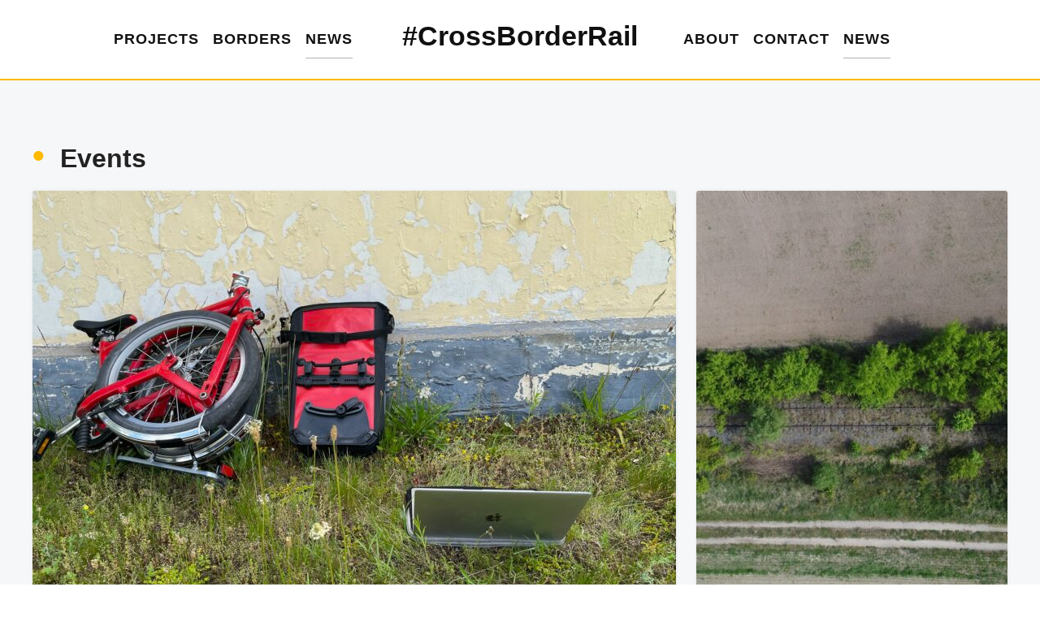

--- FILE ---
content_type: text/html; charset=UTF-8
request_url: https://crossborderrail.trainsforeurope.eu/category/events/
body_size: 28694
content:
<!DOCTYPE html><html lang="en-GB" prefix="og: http://ogp.me/ns#"><head><script data-no-optimize="1">var litespeed_docref=sessionStorage.getItem("litespeed_docref");litespeed_docref&&(Object.defineProperty(document,"referrer",{get:function(){return litespeed_docref}}),sessionStorage.removeItem("litespeed_docref"));</script> <meta charset="UTF-8"><meta name="viewport" content="width=device-width, initial-scale=1.0"><link rel="profile" href="https://gmpg.org/xfn/11"><link rel="pingback" href="https://crossborderrail.eu/xmlrpc.php"><title>Events &#8211; #CrossBorderRail</title><meta name='robots' content='max-image-preview:large' /><link rel='dns-prefetch' href='//crossborderrail.eu' /><link rel='dns-prefetch' href='//challenges.cloudflare.com' /><link rel='dns-prefetch' href='//fonts.googleapis.com' /><link rel="alternate" type="application/rss+xml" title="#CrossBorderRail &raquo; Feed" href="https://crossborderrail.eu/feed/" /><link rel="alternate" type="application/rss+xml" title="#CrossBorderRail &raquo; Comments Feed" href="https://crossborderrail.eu/comments/feed/" /><link rel="alternate" type="application/rss+xml" title="#CrossBorderRail &raquo; Events Category Feed" href="https://crossborderrail.eu/category/events/feed/" /><style id='wp-img-auto-sizes-contain-inline-css' type='text/css'>img:is([sizes=auto i],[sizes^="auto," i]){contain-intrinsic-size:3000px 1500px}
/*# sourceURL=wp-img-auto-sizes-contain-inline-css */</style><link data-optimized="2" rel="stylesheet" href="https://crossborderrail.eu/wp-content/litespeed/css/85662c1e0be0e66aa114c1c4945460ab.css?ver=5ef51" /><style id='global-styles-inline-css' type='text/css'>:root{--wp--preset--aspect-ratio--square: 1;--wp--preset--aspect-ratio--4-3: 4/3;--wp--preset--aspect-ratio--3-4: 3/4;--wp--preset--aspect-ratio--3-2: 3/2;--wp--preset--aspect-ratio--2-3: 2/3;--wp--preset--aspect-ratio--16-9: 16/9;--wp--preset--aspect-ratio--9-16: 9/16;--wp--preset--color--black: #000000;--wp--preset--color--cyan-bluish-gray: #abb8c3;--wp--preset--color--white: #ffffff;--wp--preset--color--pale-pink: #f78da7;--wp--preset--color--vivid-red: #cf2e2e;--wp--preset--color--luminous-vivid-orange: #ff6900;--wp--preset--color--luminous-vivid-amber: #fcb900;--wp--preset--color--light-green-cyan: #7bdcb5;--wp--preset--color--vivid-green-cyan: #00d084;--wp--preset--color--pale-cyan-blue: #8ed1fc;--wp--preset--color--vivid-cyan-blue: #0693e3;--wp--preset--color--vivid-purple: #9b51e0;--wp--preset--gradient--vivid-cyan-blue-to-vivid-purple: linear-gradient(135deg,rgb(6,147,227) 0%,rgb(155,81,224) 100%);--wp--preset--gradient--light-green-cyan-to-vivid-green-cyan: linear-gradient(135deg,rgb(122,220,180) 0%,rgb(0,208,130) 100%);--wp--preset--gradient--luminous-vivid-amber-to-luminous-vivid-orange: linear-gradient(135deg,rgb(252,185,0) 0%,rgb(255,105,0) 100%);--wp--preset--gradient--luminous-vivid-orange-to-vivid-red: linear-gradient(135deg,rgb(255,105,0) 0%,rgb(207,46,46) 100%);--wp--preset--gradient--very-light-gray-to-cyan-bluish-gray: linear-gradient(135deg,rgb(238,238,238) 0%,rgb(169,184,195) 100%);--wp--preset--gradient--cool-to-warm-spectrum: linear-gradient(135deg,rgb(74,234,220) 0%,rgb(151,120,209) 20%,rgb(207,42,186) 40%,rgb(238,44,130) 60%,rgb(251,105,98) 80%,rgb(254,248,76) 100%);--wp--preset--gradient--blush-light-purple: linear-gradient(135deg,rgb(255,206,236) 0%,rgb(152,150,240) 100%);--wp--preset--gradient--blush-bordeaux: linear-gradient(135deg,rgb(254,205,165) 0%,rgb(254,45,45) 50%,rgb(107,0,62) 100%);--wp--preset--gradient--luminous-dusk: linear-gradient(135deg,rgb(255,203,112) 0%,rgb(199,81,192) 50%,rgb(65,88,208) 100%);--wp--preset--gradient--pale-ocean: linear-gradient(135deg,rgb(255,245,203) 0%,rgb(182,227,212) 50%,rgb(51,167,181) 100%);--wp--preset--gradient--electric-grass: linear-gradient(135deg,rgb(202,248,128) 0%,rgb(113,206,126) 100%);--wp--preset--gradient--midnight: linear-gradient(135deg,rgb(2,3,129) 0%,rgb(40,116,252) 100%);--wp--preset--font-size--small: 13px;--wp--preset--font-size--medium: 20px;--wp--preset--font-size--large: 36px;--wp--preset--font-size--x-large: 42px;--wp--preset--spacing--20: 0.44rem;--wp--preset--spacing--30: 0.67rem;--wp--preset--spacing--40: 1rem;--wp--preset--spacing--50: 1.5rem;--wp--preset--spacing--60: 2.25rem;--wp--preset--spacing--70: 3.38rem;--wp--preset--spacing--80: 5.06rem;--wp--preset--shadow--natural: 6px 6px 9px rgba(0, 0, 0, 0.2);--wp--preset--shadow--deep: 12px 12px 50px rgba(0, 0, 0, 0.4);--wp--preset--shadow--sharp: 6px 6px 0px rgba(0, 0, 0, 0.2);--wp--preset--shadow--outlined: 6px 6px 0px -3px rgb(255, 255, 255), 6px 6px rgb(0, 0, 0);--wp--preset--shadow--crisp: 6px 6px 0px rgb(0, 0, 0);}:where(.is-layout-flex){gap: 0.5em;}:where(.is-layout-grid){gap: 0.5em;}body .is-layout-flex{display: flex;}.is-layout-flex{flex-wrap: wrap;align-items: center;}.is-layout-flex > :is(*, div){margin: 0;}body .is-layout-grid{display: grid;}.is-layout-grid > :is(*, div){margin: 0;}:where(.wp-block-columns.is-layout-flex){gap: 2em;}:where(.wp-block-columns.is-layout-grid){gap: 2em;}:where(.wp-block-post-template.is-layout-flex){gap: 1.25em;}:where(.wp-block-post-template.is-layout-grid){gap: 1.25em;}.has-black-color{color: var(--wp--preset--color--black) !important;}.has-cyan-bluish-gray-color{color: var(--wp--preset--color--cyan-bluish-gray) !important;}.has-white-color{color: var(--wp--preset--color--white) !important;}.has-pale-pink-color{color: var(--wp--preset--color--pale-pink) !important;}.has-vivid-red-color{color: var(--wp--preset--color--vivid-red) !important;}.has-luminous-vivid-orange-color{color: var(--wp--preset--color--luminous-vivid-orange) !important;}.has-luminous-vivid-amber-color{color: var(--wp--preset--color--luminous-vivid-amber) !important;}.has-light-green-cyan-color{color: var(--wp--preset--color--light-green-cyan) !important;}.has-vivid-green-cyan-color{color: var(--wp--preset--color--vivid-green-cyan) !important;}.has-pale-cyan-blue-color{color: var(--wp--preset--color--pale-cyan-blue) !important;}.has-vivid-cyan-blue-color{color: var(--wp--preset--color--vivid-cyan-blue) !important;}.has-vivid-purple-color{color: var(--wp--preset--color--vivid-purple) !important;}.has-black-background-color{background-color: var(--wp--preset--color--black) !important;}.has-cyan-bluish-gray-background-color{background-color: var(--wp--preset--color--cyan-bluish-gray) !important;}.has-white-background-color{background-color: var(--wp--preset--color--white) !important;}.has-pale-pink-background-color{background-color: var(--wp--preset--color--pale-pink) !important;}.has-vivid-red-background-color{background-color: var(--wp--preset--color--vivid-red) !important;}.has-luminous-vivid-orange-background-color{background-color: var(--wp--preset--color--luminous-vivid-orange) !important;}.has-luminous-vivid-amber-background-color{background-color: var(--wp--preset--color--luminous-vivid-amber) !important;}.has-light-green-cyan-background-color{background-color: var(--wp--preset--color--light-green-cyan) !important;}.has-vivid-green-cyan-background-color{background-color: var(--wp--preset--color--vivid-green-cyan) !important;}.has-pale-cyan-blue-background-color{background-color: var(--wp--preset--color--pale-cyan-blue) !important;}.has-vivid-cyan-blue-background-color{background-color: var(--wp--preset--color--vivid-cyan-blue) !important;}.has-vivid-purple-background-color{background-color: var(--wp--preset--color--vivid-purple) !important;}.has-black-border-color{border-color: var(--wp--preset--color--black) !important;}.has-cyan-bluish-gray-border-color{border-color: var(--wp--preset--color--cyan-bluish-gray) !important;}.has-white-border-color{border-color: var(--wp--preset--color--white) !important;}.has-pale-pink-border-color{border-color: var(--wp--preset--color--pale-pink) !important;}.has-vivid-red-border-color{border-color: var(--wp--preset--color--vivid-red) !important;}.has-luminous-vivid-orange-border-color{border-color: var(--wp--preset--color--luminous-vivid-orange) !important;}.has-luminous-vivid-amber-border-color{border-color: var(--wp--preset--color--luminous-vivid-amber) !important;}.has-light-green-cyan-border-color{border-color: var(--wp--preset--color--light-green-cyan) !important;}.has-vivid-green-cyan-border-color{border-color: var(--wp--preset--color--vivid-green-cyan) !important;}.has-pale-cyan-blue-border-color{border-color: var(--wp--preset--color--pale-cyan-blue) !important;}.has-vivid-cyan-blue-border-color{border-color: var(--wp--preset--color--vivid-cyan-blue) !important;}.has-vivid-purple-border-color{border-color: var(--wp--preset--color--vivid-purple) !important;}.has-vivid-cyan-blue-to-vivid-purple-gradient-background{background: var(--wp--preset--gradient--vivid-cyan-blue-to-vivid-purple) !important;}.has-light-green-cyan-to-vivid-green-cyan-gradient-background{background: var(--wp--preset--gradient--light-green-cyan-to-vivid-green-cyan) !important;}.has-luminous-vivid-amber-to-luminous-vivid-orange-gradient-background{background: var(--wp--preset--gradient--luminous-vivid-amber-to-luminous-vivid-orange) !important;}.has-luminous-vivid-orange-to-vivid-red-gradient-background{background: var(--wp--preset--gradient--luminous-vivid-orange-to-vivid-red) !important;}.has-very-light-gray-to-cyan-bluish-gray-gradient-background{background: var(--wp--preset--gradient--very-light-gray-to-cyan-bluish-gray) !important;}.has-cool-to-warm-spectrum-gradient-background{background: var(--wp--preset--gradient--cool-to-warm-spectrum) !important;}.has-blush-light-purple-gradient-background{background: var(--wp--preset--gradient--blush-light-purple) !important;}.has-blush-bordeaux-gradient-background{background: var(--wp--preset--gradient--blush-bordeaux) !important;}.has-luminous-dusk-gradient-background{background: var(--wp--preset--gradient--luminous-dusk) !important;}.has-pale-ocean-gradient-background{background: var(--wp--preset--gradient--pale-ocean) !important;}.has-electric-grass-gradient-background{background: var(--wp--preset--gradient--electric-grass) !important;}.has-midnight-gradient-background{background: var(--wp--preset--gradient--midnight) !important;}.has-small-font-size{font-size: var(--wp--preset--font-size--small) !important;}.has-medium-font-size{font-size: var(--wp--preset--font-size--medium) !important;}.has-large-font-size{font-size: var(--wp--preset--font-size--large) !important;}.has-x-large-font-size{font-size: var(--wp--preset--font-size--x-large) !important;}
/*# sourceURL=global-styles-inline-css */</style><style id='classic-theme-styles-inline-css' type='text/css'>/*! This file is auto-generated */
.wp-block-button__link{color:#fff;background-color:#32373c;border-radius:9999px;box-shadow:none;text-decoration:none;padding:calc(.667em + 2px) calc(1.333em + 2px);font-size:1.125em}.wp-block-file__button{background:#32373c;color:#fff;text-decoration:none}
/*# sourceURL=/wp-includes/css/classic-themes.min.css */</style><style id='photonic-inline-css' type='text/css'>/* Retrieved from saved CSS */
.photonic-panel { background:  rgb(17,17,17)  !important;

	border-top: none;
	border-right: none;
	border-bottom: none;
	border-left: none;
 }
.photonic-flickr-stream .photonic-pad-photosets { margin: 10px; }
.photonic-flickr-stream .photonic-pad-galleries { margin: 10px; }
.photonic-flickr-stream .photonic-pad-photos { padding: 5px 10px; }
.photonic-google-stream .photonic-pad-photos { padding: 5px 10px; }
.photonic-zenfolio-stream .photonic-pad-photos { padding: 5px 10px; }
.photonic-zenfolio-stream .photonic-pad-photosets { margin: 5px 10px; }
.photonic-smug-stream .photonic-pad-albums { margin: 10px; }
.photonic-smug-stream .photonic-pad-photos { padding: 5px 10px; }
.photonic-random-layout .photonic-thumb { padding: 2px}
.photonic-masonry-layout .photonic-thumb { padding: 2px}
.photonic-mosaic-layout .photonic-thumb { padding: 2px}

/*# sourceURL=photonic-inline-css */</style><style id='moove_gdpr_frontend-inline-css' type='text/css'>#moove_gdpr_cookie_info_bar .moove-gdpr-info-bar-container .moove-gdpr-info-bar-content a.mgbutton.moove-gdpr-infobar-reject-btn, 
				#moove_gdpr_cookie_info_bar .moove-gdpr-info-bar-container .moove-gdpr-info-bar-content button.mgbutton.moove-gdpr-infobar-reject-btn {
					background-color: transparent;
					box-shadow: inset 0 0 0 1px currentColor;
					opacity: .7;
					color: #202020;
				}

				#moove_gdpr_cookie_info_bar .moove-gdpr-info-bar-container .moove-gdpr-info-bar-content a.mgbutton.moove-gdpr-infobar-reject-btn:hover, 
				#moove_gdpr_cookie_info_bar .moove-gdpr-info-bar-container .moove-gdpr-info-bar-content button.mgbutton.moove-gdpr-infobar-reject-btn:hover {
					background-color: #202020;
					box-shadow: none;
					color: #fff;
					opacity: 1;
				}

				#moove_gdpr_cookie_info_bar:not(.gdpr-full-screen-infobar).moove-gdpr-dark-scheme .moove-gdpr-info-bar-container .moove-gdpr-info-bar-content a.mgbutton.moove-gdpr-infobar-reject-btn, #moove_gdpr_cookie_info_bar:not(.gdpr-full-screen-infobar).moove-gdpr-dark-scheme .moove-gdpr-info-bar-container .moove-gdpr-info-bar-content button.mgbutton.moove-gdpr-infobar-reject-btn {
					background-color: transparent;
					box-shadow: inset 0 0 0 1px currentColor;
					opacity: .7;
					color: #fff;
				}

				#moove_gdpr_cookie_info_bar:not(.gdpr-full-screen-infobar).moove-gdpr-dark-scheme .moove-gdpr-info-bar-container .moove-gdpr-info-bar-content a.mgbutton.moove-gdpr-infobar-reject-btn:hover, #moove_gdpr_cookie_info_bar:not(.gdpr-full-screen-infobar).moove-gdpr-dark-scheme .moove-gdpr-info-bar-container .moove-gdpr-info-bar-content button.mgbutton.moove-gdpr-infobar-reject-btn:hover {
					box-shadow: none;
					opacity: 1;
					color: #202020;
					background-color: #fff;
				}
							#moove_gdpr_cookie_modal .moove-gdpr-modal-content .moove-gdpr-tab-main h3.tab-title, 
				#moove_gdpr_cookie_modal .moove-gdpr-modal-content .moove-gdpr-tab-main span.tab-title,
				#moove_gdpr_cookie_modal .moove-gdpr-modal-content .moove-gdpr-modal-left-content #moove-gdpr-menu li a, 
				#moove_gdpr_cookie_modal .moove-gdpr-modal-content .moove-gdpr-modal-left-content #moove-gdpr-menu li button,
				#moove_gdpr_cookie_modal .moove-gdpr-modal-content .moove-gdpr-modal-left-content .moove-gdpr-branding-cnt a,
				#moove_gdpr_cookie_modal .moove-gdpr-modal-content .moove-gdpr-modal-footer-content .moove-gdpr-button-holder a.mgbutton, 
				#moove_gdpr_cookie_modal .moove-gdpr-modal-content .moove-gdpr-modal-footer-content .moove-gdpr-button-holder button.mgbutton,
				#moove_gdpr_cookie_modal .cookie-switch .cookie-slider:after, 
				#moove_gdpr_cookie_modal .cookie-switch .slider:after, 
				#moove_gdpr_cookie_modal .switch .cookie-slider:after, 
				#moove_gdpr_cookie_modal .switch .slider:after,
				#moove_gdpr_cookie_info_bar .moove-gdpr-info-bar-container .moove-gdpr-info-bar-content p, 
				#moove_gdpr_cookie_info_bar .moove-gdpr-info-bar-container .moove-gdpr-info-bar-content p a,
				#moove_gdpr_cookie_info_bar .moove-gdpr-info-bar-container .moove-gdpr-info-bar-content a.mgbutton, 
				#moove_gdpr_cookie_info_bar .moove-gdpr-info-bar-container .moove-gdpr-info-bar-content button.mgbutton,
				#moove_gdpr_cookie_modal .moove-gdpr-modal-content .moove-gdpr-tab-main .moove-gdpr-tab-main-content h1, 
				#moove_gdpr_cookie_modal .moove-gdpr-modal-content .moove-gdpr-tab-main .moove-gdpr-tab-main-content h2, 
				#moove_gdpr_cookie_modal .moove-gdpr-modal-content .moove-gdpr-tab-main .moove-gdpr-tab-main-content h3, 
				#moove_gdpr_cookie_modal .moove-gdpr-modal-content .moove-gdpr-tab-main .moove-gdpr-tab-main-content h4, 
				#moove_gdpr_cookie_modal .moove-gdpr-modal-content .moove-gdpr-tab-main .moove-gdpr-tab-main-content h5, 
				#moove_gdpr_cookie_modal .moove-gdpr-modal-content .moove-gdpr-tab-main .moove-gdpr-tab-main-content h6,
				#moove_gdpr_cookie_modal .moove-gdpr-modal-content.moove_gdpr_modal_theme_v2 .moove-gdpr-modal-title .tab-title,
				#moove_gdpr_cookie_modal .moove-gdpr-modal-content.moove_gdpr_modal_theme_v2 .moove-gdpr-tab-main h3.tab-title, 
				#moove_gdpr_cookie_modal .moove-gdpr-modal-content.moove_gdpr_modal_theme_v2 .moove-gdpr-tab-main span.tab-title,
				#moove_gdpr_cookie_modal .moove-gdpr-modal-content.moove_gdpr_modal_theme_v2 .moove-gdpr-branding-cnt a {
					font-weight: inherit				}
			#moove_gdpr_cookie_modal,#moove_gdpr_cookie_info_bar,.gdpr_cookie_settings_shortcode_content{font-family:inherit}#moove_gdpr_save_popup_settings_button{background-color:#373737;color:#fff}#moove_gdpr_save_popup_settings_button:hover{background-color:#000}#moove_gdpr_cookie_info_bar .moove-gdpr-info-bar-container .moove-gdpr-info-bar-content a.mgbutton,#moove_gdpr_cookie_info_bar .moove-gdpr-info-bar-container .moove-gdpr-info-bar-content button.mgbutton{background-color:#333}#moove_gdpr_cookie_modal .moove-gdpr-modal-content .moove-gdpr-modal-footer-content .moove-gdpr-button-holder a.mgbutton,#moove_gdpr_cookie_modal .moove-gdpr-modal-content .moove-gdpr-modal-footer-content .moove-gdpr-button-holder button.mgbutton,.gdpr_cookie_settings_shortcode_content .gdpr-shr-button.button-green{background-color:#333;border-color:#333}#moove_gdpr_cookie_modal .moove-gdpr-modal-content .moove-gdpr-modal-footer-content .moove-gdpr-button-holder a.mgbutton:hover,#moove_gdpr_cookie_modal .moove-gdpr-modal-content .moove-gdpr-modal-footer-content .moove-gdpr-button-holder button.mgbutton:hover,.gdpr_cookie_settings_shortcode_content .gdpr-shr-button.button-green:hover{background-color:#fff;color:#333}#moove_gdpr_cookie_modal .moove-gdpr-modal-content .moove-gdpr-modal-close i,#moove_gdpr_cookie_modal .moove-gdpr-modal-content .moove-gdpr-modal-close span.gdpr-icon{background-color:#333;border:1px solid #333}#moove_gdpr_cookie_info_bar span.moove-gdpr-infobar-allow-all.focus-g,#moove_gdpr_cookie_info_bar span.moove-gdpr-infobar-allow-all:focus,#moove_gdpr_cookie_info_bar button.moove-gdpr-infobar-allow-all.focus-g,#moove_gdpr_cookie_info_bar button.moove-gdpr-infobar-allow-all:focus,#moove_gdpr_cookie_info_bar span.moove-gdpr-infobar-reject-btn.focus-g,#moove_gdpr_cookie_info_bar span.moove-gdpr-infobar-reject-btn:focus,#moove_gdpr_cookie_info_bar button.moove-gdpr-infobar-reject-btn.focus-g,#moove_gdpr_cookie_info_bar button.moove-gdpr-infobar-reject-btn:focus,#moove_gdpr_cookie_info_bar span.change-settings-button.focus-g,#moove_gdpr_cookie_info_bar span.change-settings-button:focus,#moove_gdpr_cookie_info_bar button.change-settings-button.focus-g,#moove_gdpr_cookie_info_bar button.change-settings-button:focus{-webkit-box-shadow:0 0 1px 3px #333;-moz-box-shadow:0 0 1px 3px #333;box-shadow:0 0 1px 3px #333}#moove_gdpr_cookie_modal .moove-gdpr-modal-content .moove-gdpr-modal-close i:hover,#moove_gdpr_cookie_modal .moove-gdpr-modal-content .moove-gdpr-modal-close span.gdpr-icon:hover,#moove_gdpr_cookie_info_bar span[data-href]>u.change-settings-button{color:#333}#moove_gdpr_cookie_modal .moove-gdpr-modal-content .moove-gdpr-modal-left-content #moove-gdpr-menu li.menu-item-selected a span.gdpr-icon,#moove_gdpr_cookie_modal .moove-gdpr-modal-content .moove-gdpr-modal-left-content #moove-gdpr-menu li.menu-item-selected button span.gdpr-icon{color:inherit}#moove_gdpr_cookie_modal .moove-gdpr-modal-content .moove-gdpr-modal-left-content #moove-gdpr-menu li a span.gdpr-icon,#moove_gdpr_cookie_modal .moove-gdpr-modal-content .moove-gdpr-modal-left-content #moove-gdpr-menu li button span.gdpr-icon{color:inherit}#moove_gdpr_cookie_modal .gdpr-acc-link{line-height:0;font-size:0;color:transparent;position:absolute}#moove_gdpr_cookie_modal .moove-gdpr-modal-content .moove-gdpr-modal-close:hover i,#moove_gdpr_cookie_modal .moove-gdpr-modal-content .moove-gdpr-modal-left-content #moove-gdpr-menu li a,#moove_gdpr_cookie_modal .moove-gdpr-modal-content .moove-gdpr-modal-left-content #moove-gdpr-menu li button,#moove_gdpr_cookie_modal .moove-gdpr-modal-content .moove-gdpr-modal-left-content #moove-gdpr-menu li button i,#moove_gdpr_cookie_modal .moove-gdpr-modal-content .moove-gdpr-modal-left-content #moove-gdpr-menu li a i,#moove_gdpr_cookie_modal .moove-gdpr-modal-content .moove-gdpr-tab-main .moove-gdpr-tab-main-content a:hover,#moove_gdpr_cookie_info_bar.moove-gdpr-dark-scheme .moove-gdpr-info-bar-container .moove-gdpr-info-bar-content a.mgbutton:hover,#moove_gdpr_cookie_info_bar.moove-gdpr-dark-scheme .moove-gdpr-info-bar-container .moove-gdpr-info-bar-content button.mgbutton:hover,#moove_gdpr_cookie_info_bar.moove-gdpr-dark-scheme .moove-gdpr-info-bar-container .moove-gdpr-info-bar-content a:hover,#moove_gdpr_cookie_info_bar.moove-gdpr-dark-scheme .moove-gdpr-info-bar-container .moove-gdpr-info-bar-content button:hover,#moove_gdpr_cookie_info_bar.moove-gdpr-dark-scheme .moove-gdpr-info-bar-container .moove-gdpr-info-bar-content span.change-settings-button:hover,#moove_gdpr_cookie_info_bar.moove-gdpr-dark-scheme .moove-gdpr-info-bar-container .moove-gdpr-info-bar-content button.change-settings-button:hover,#moove_gdpr_cookie_info_bar.moove-gdpr-dark-scheme .moove-gdpr-info-bar-container .moove-gdpr-info-bar-content u.change-settings-button:hover,#moove_gdpr_cookie_info_bar span[data-href]>u.change-settings-button,#moove_gdpr_cookie_info_bar.moove-gdpr-dark-scheme .moove-gdpr-info-bar-container .moove-gdpr-info-bar-content a.mgbutton.focus-g,#moove_gdpr_cookie_info_bar.moove-gdpr-dark-scheme .moove-gdpr-info-bar-container .moove-gdpr-info-bar-content button.mgbutton.focus-g,#moove_gdpr_cookie_info_bar.moove-gdpr-dark-scheme .moove-gdpr-info-bar-container .moove-gdpr-info-bar-content a.focus-g,#moove_gdpr_cookie_info_bar.moove-gdpr-dark-scheme .moove-gdpr-info-bar-container .moove-gdpr-info-bar-content button.focus-g,#moove_gdpr_cookie_info_bar.moove-gdpr-dark-scheme .moove-gdpr-info-bar-container .moove-gdpr-info-bar-content a.mgbutton:focus,#moove_gdpr_cookie_info_bar.moove-gdpr-dark-scheme .moove-gdpr-info-bar-container .moove-gdpr-info-bar-content button.mgbutton:focus,#moove_gdpr_cookie_info_bar.moove-gdpr-dark-scheme .moove-gdpr-info-bar-container .moove-gdpr-info-bar-content a:focus,#moove_gdpr_cookie_info_bar.moove-gdpr-dark-scheme .moove-gdpr-info-bar-container .moove-gdpr-info-bar-content button:focus,#moove_gdpr_cookie_info_bar.moove-gdpr-dark-scheme .moove-gdpr-info-bar-container .moove-gdpr-info-bar-content span.change-settings-button.focus-g,span.change-settings-button:focus,button.change-settings-button.focus-g,button.change-settings-button:focus,#moove_gdpr_cookie_info_bar.moove-gdpr-dark-scheme .moove-gdpr-info-bar-container .moove-gdpr-info-bar-content u.change-settings-button.focus-g,#moove_gdpr_cookie_info_bar.moove-gdpr-dark-scheme .moove-gdpr-info-bar-container .moove-gdpr-info-bar-content u.change-settings-button:focus{color:#333}#moove_gdpr_cookie_modal .moove-gdpr-branding.focus-g span,#moove_gdpr_cookie_modal .moove-gdpr-modal-content .moove-gdpr-tab-main a.focus-g,#moove_gdpr_cookie_modal .moove-gdpr-modal-content .moove-gdpr-tab-main .gdpr-cd-details-toggle.focus-g{color:#333}#moove_gdpr_cookie_modal.gdpr_lightbox-hide{display:none}
/*# sourceURL=moove_gdpr_frontend-inline-css */</style> <script type="litespeed/javascript" data-src="https://crossborderrail.eu/wp-includes/js/jquery/jquery.min.js" id="jquery-core-js"></script> <link rel="https://api.w.org/" href="https://crossborderrail.eu/wp-json/" /><link rel="alternate" title="JSON" type="application/json" href="https://crossborderrail.eu/wp-json/wp/v2/categories/97" /><link rel="EditURI" type="application/rsd+xml" title="RSD" href="https://crossborderrail.eu/xmlrpc.php?rsd" /><meta name="fediverse:creator" content="jon@gruene.social"><meta property="og:title" name="og:title" content="Events" /><meta property="og:type" name="og:type" content="website" /><meta property="og:image" name="og:image" content="https://crossborderrail.eu/wp-content/uploads/2025/12/crossborderrail-logo.png" /><meta property="og:description" name="og:description" content="Jon Worth&#039;s Railway Borders Project - run through Trains for Europe with MitOst e.V." /><meta property="og:locale" name="og:locale" content="en_GB" /><meta property="og:site_name" name="og:site_name" content="#CrossBorderRail" /><meta property="twitter:card" name="twitter:card" content="summary" /><link rel="me" href="https://gruene.social/@jon" /><meta name="generator" content="Derive Child 1.0" /><meta name="generator" content="WPZOOM Framework 2.0.9" /><style type="text/css" id="wpzoom-derive-custom-css">.navbar-brand-wpz h1 a{font-family:'Prompt', sans-serif;font-weight:700;}.navbar-nav a{font-size:18px;}.side-nav .navbar-nav li a{font-family:'Mulish', sans-serif;font-weight:normal;}.widget h3.title, .side-nav .widget .title{font-family:'Prompt', sans-serif;font-weight:700;}.entry-title{font-family:'Prompt', sans-serif;font-weight:700;}.single h1.entry-title{font-family:'Prompt', sans-serif;font-weight:700;}.single .has-post-cover .entry-header .entry-title{font-family:'Prompt', sans-serif;font-weight:700;}.page h1.entry-title{font-family:'Prompt', sans-serif;font-weight:normal;}.page .has-post-cover .entry-header h1.entry-title{font-family:'Prompt', sans-serif;font-weight:700;}
@media screen and (min-width: 769px){body, .footer-widgets .column, .site-info{font-size:16px;}.navbar-brand-wpz h1 a{font-size:34px;}.widget h3.title, .side-nav .widget .title{font-size:24px;}.entry-title{font-size:28px;}.single h1.entry-title{font-size:58px;}.single .has-post-cover .entry-header .entry-title{font-size:58px;}.page h1.entry-title{font-size:42px;}.page .has-post-cover .entry-header h1.entry-title{font-size:45px;}}
@media screen and (max-width: 768px){body, .footer-widgets .column, .site-info{font-size:16px;}.navbar-brand-wpz h1 a{font-size:34px;}.widget h3.title, .side-nav .widget .title{font-size:24px;}.entry-title{font-size:22px;}.single h1.entry-title{font-size:32px;}.single .has-post-cover .entry-header .entry-title{font-size:32px;}.page h1.entry-title{font-size:26px;}.page .has-post-cover .entry-header h1.entry-title{font-size:32px;}}
@media screen and (max-width: 480px){body, .footer-widgets .column, .site-info{font-size:16px;}.navbar-brand-wpz h1 a{font-size:23px;}.widget h3.title, .side-nav .widget .title{font-size:20px;}.entry-title{font-size:22px;}.single h1.entry-title{font-size:24px;}.single .has-post-cover .entry-header .entry-title{font-size:24px;}.page h1.entry-title{font-size:24px;}.page .has-post-cover .entry-header h1.entry-title{font-size:24px;}}</style><link rel="icon" href="https://crossborderrail.eu/wp-content/uploads/2025/12/crossborderrail-logo-150x150.png" sizes="32x32" /><link rel="icon" href="https://crossborderrail.eu/wp-content/uploads/2025/12/crossborderrail-logo-300x300.png" sizes="192x192" /><link rel="apple-touch-icon" href="https://crossborderrail.eu/wp-content/uploads/2025/12/crossborderrail-logo-300x300.png" /><meta name="msapplication-TileImage" content="https://crossborderrail.eu/wp-content/uploads/2025/12/crossborderrail-logo-300x300.png" /><style type="text/css" id="wp-custom-css">.home-subscribe h2 {
    font-family: "Prompt", sans-serif;
    font-weight: 900;
}

.home-subscribe {
    text-align: center;

}

#homefieldsleft label {color: #FFF; font-weight: 700;}

#homefieldsright p {color: #FFF; }

.home-subscribe #subscribe-text {
	margin-bottom: 25px;
}

.home-subscribe #subscribe-email {
width: 79%;
float: left;
}

.home-subscribe #subscribe-submit  {
width: 20%;
	float:right;
}

#comments .comment-subscription-form { display: none; }

@media screen and (max-width: 768px) {

    .home-subscribe #subscribe-email {
        width: 75%;
    }

    .home-subscribe #subscribe-submit {
        width: 25%;
    }

}

.site-header .nav a {
    margin: 0 11px 0 6px;
}

@media screen and (max-width: 460px) {

    .home-subscribe #subscribe-email,
    .home-subscribe #subscribe-submit {
        width: 100%;
        float: none;
    }

}

#homefieldsleft {float: left; display: block; width: 49%; min-width: 300px; margin: 0 0 0 0; padding: 0 5px 0 5px;}

#homefieldsright {float: left; display: block; width: 49%; min-width: 300px; padding: 0 5px 0 5px; margin: 0 0 0 0;}

#homefieldsright p {padding: 0 0 0 0;}

#homefieldsright a {color: #FFF; text-decoration:underline;}

.newsletterfield {
width: 90%;
}

.fl-node-5dee4637aab06 .wpzabb-text-editor input.newsletterfield {
color:#333;
}

input.newsletterbutton {
margin-top: 10px;
border-radius: 0px;
text-transform: none;
    font-family: "Mulish", sans-serif;
}

#mce-success-response {color: #FF0000;}

.text-3 {width: 100%;}

.widget_search {text-align: center;}

.fl-node-60a75dba35e48 .wpzabb-slideshow-slide-details-wrap h4, .fl-node-60b75227d367f .wpzabb-slideshow-slide-details-wrap h4 { padding: 190px 0 0 0; }

@media only screen 
  and (min-device-width: 320px) 
  and (max-device-width: 480px)
  and (-webkit-min-device-pixel-ratio: 2)
  and (orientation: portrait) {
  /* Styles */
.fl-node-60a75dba35e48 .wpzabb-slideshow-slide-details-wrap h4, .fl-node-60b75227d367f .wpzabb-slideshow-slide-details-wrap h4 { padding: 90px 0 0 0; }
}

.socialmediahome h3, .entry-content h1, .entry-content h2, .entry-content h3, .entry-content h4, .entry-content h5, .entry-content h6, .single .entry-meta .author-name, .nextprev-posts .prev-title, .nextprev-posts .next-title, #comments > h3, #respond > h3, .entry-content blockquote, .fl-builder-content .fl-node-5dee39e41bda4 .fl-rich-text, .fl-builder-content .fl-node-5dee39e41bda4 .fl-rich-text *, .author-name {
    font-family: "Prompt", sans-serif;
}

.entry-content blockquote, .fl-builder-content .fl-node-5dee39e41bda4 .fl-rich-text, .fl-builder-content .fl-node-5dee39e41bda4 .fl-rich-text * {
    font-weight: 300;
	font-style: italic;
}

.fl-builder-content .fl-node-5dee39e41bda4 .fl-rich-text, .fl-builder-content .fl-node-5dee39e41bda4 .fl-rich-text * {font-size: 30px;}

.fl-node-5de7d17d1a434 .wpzabb-post-grid-title {
    font-weight: 700;
}

.type-supporters .entry-meta {display: none;}

.type-supporters div.entry-info {
	padding: 460px 0 0 0;
}

.type-supporters .has-post-cover .entry-header .entry-title {
    color: #fff;
    text-transform: none;
    text-align: center;
    margin-top: 10px;
    margin-bottom: 25px;
    padding: 0;
	  max-width: 100%;
}


.single-supporters .has-post-cover .entry-header {
	max-width: 100%;
    width: 100%;
    margin-top: 0;
    z-index: 100;
}

#cookie-notice, .cn-button.bootstrap {
    font-size: 16px;
	font-face: "Mulish", sans-serif;
}

.cn-button.bootstrap {
    color: #000;
    background: #FFF;
}

.cn-button.wp-default, .cn-button.bootstrap {    -webkit-border-radius: 15px;
    -moz-border-radius: 15px;
    border-radius: 15px;
}

#zoom-social-icons-widget-3, #text-3 {width: 100%; }

.mc4wp-response { width: 45%; float: right; padding: 10px; }



.assesscellgrey {margin: 5px; border: 2px solid #FFF; padding: 5px; background-color: #EBEBEB;}

.assesscellgreen {margin: 5px; border: 2px solid #FFF; padding: 5px; background-color: #b4de93;}

.assesscellyellow {margin: 5px; border: 2px solid #FFF; padding: 5px; background-color: #ffda7f;}

.assesscellred {margin: 5px; border: 2px solid #FFF; padding: 5px; background-color: #ff9689;}

.liveblog-meta-author-avatar, .liveblog-meta-author-name {display: none;}

.routetable td {background-color: #f2f2f2; border: 3px solid #FFF; padding: 5px;}

.footersubhead h3 {color: #fff; font-weight: 700; text-align: center;}

.mc4wp-alert {color: #FFF; background-color: #ff0000;}

.grecaptcha-badge { visibility: hidden; }

.navbar-nav ul ul {
width: 500px;
}

.navbar-nav ul ul li a {
padding: 6px 6px 6px 6px;
	font-size: 14px;
}

.map-content img {
    max-width: auto;
    max-height: auto;
}

.betterplace { background-color: #9cb407; width: 100%; text-align:center; margin: 0 0 50px 0; padding: 0 0 15px 0;}


.betterplace h3 { color: #FFF; padding: 20px 0 0 0;}

.betterplace p { color: #FFF; }

.iframe-container {
		text-align:center;
  		width:100%;
  }

.lineitup {padding: 18px 0 0 0;}

.execphpwidget ul li {display: none;}

.execphpwidget {text-align: center;}

.execphpwidget .entry h2 {font-family: "Prompt", sans-serif; font-size: 48px;}

#post-3475 .entry-cover {display: none;}

a .sprd-header__title {display: none;}

#sb_youtube_sbyUCGvvWkxt2ritpH4HeJB6LA2.sb_youtube.sby_palette_custom .sby_video_title {
    font-weight: 700;
	font-size: 140%;
}

.photonic-flickr-stream {margin-top: -10px;}

h3#livevideos, h3#livelatestphotos {margin-top: 40px;}

.jumpmenu {background-color: #EBEBEB; text-align: center;}

.socialmediaalert {background-color: #ff9093; text-align: center;}

.srr-paginated .srr-title a {display: none;}

.srr-grid .srr-title a {font-size: 130%; text-decoration: none; margin: 0 5px 0 0;}

.srr-grid .srr-title .srr-summary {margin: 0 5px 0 0;}

.srr-wrap .srr-thumb {
 margin: 0 0 0 0; padding: 0 0 0 0;}

.srr-paginated .srr-item-in {border-bottom: 1px solid #bbbbbb; }

.srr-wrap .srr-thumb {
  position:relative;
  display:inline-block;
	max-height: 220px;
}
 
.srr-wrap .srr-thumb:after { content:url("https://jonworth.eu/crossborderrail-wp/wp-content/uploads/playbutton.png");
  z-index:999;
  position:absolute;
  top:180px;
  left:350px;
  margin-left:-32px;
  margin-top:-32px;
}
 
.srr-wrap .srr-thumb img {
  width: 390px;
}

#mastodonblock .srr-title {
  display: none;
}

#videoblock .srr-summary {
  display: none;
}

.srr-date {
  color: #666;
}

.srr-meta {
	  border-top: 1px #666 solid;
  background-color: #EBEBEB;
}

.srr-item {
	padding-top: 20px;
}

.srr-vticker { height: 1000px !important; border-bottom: 1px #666 solid; }

.srr-grid .srr-item-in {border-bottom: 1px solid #bbbbbb; margin: 0 10px 0 0;}

.liverefreshbutton { padding: 3px 0 3px 0; margin: 3px 0 3px 0; }

.fl-node-4t0xpcowik9h .topicstoggle { display: none; }

#homefieldsleft label, #homefieldsright, #homefieldsright a { color: #333; }

.fl-node-4t0xpcowik9h #homefieldsleft label, .fl-node-4t0xpcowik9h #homefieldsright, .fl-node-4t0xpcowik9h #homefieldsright a { color: #FFF; }

.wpcf7-list-item { width: 70%; }

h4.wpzabb-slideshow-slide-title, h4.wpzabb-slideshow-slide-title a {color: #FFF;}

.mailchimpbox {background-color: red;}

.widget .title {
    font-family: "Prompt", sans-serif;
}

.ics-calendar h4 {color: #FFF; font-size: 80%}

.ics-calendar h3 {color: #FFF; font-size: 90%}

.jonlinks a:hover {text-decoration: underline;}

..home-subscribe h2 {
    font-family: "Prompt", sans-serif;
    font-weight: 900;
}

.home-subscribe {
    text-align: center;

}

#homefieldsleft label {color: #FFF; font-weight: 700;}

#homefieldsright p {color: #FFF; }

.home-subscribe #subscribe-text {
	margin-bottom: 25px;
}

.home-subscribe #subscribe-email {
width: 79%;
float: left;
}

.home-subscribe #subscribe-submit  {
width: 20%;
	float:right;
}

#comments .comment-subscription-form { display: none; }

@media screen and (max-width: 768px) {

    .home-subscribe #subscribe-email {
        width: 75%;
    }

    .home-subscribe #subscribe-submit {
        width: 25%;
    }

}

.site-header .nav a {
    margin: 0 11px 0 6px;
}

@media screen and (max-width: 460px) {

    .home-subscribe #subscribe-email,
    .home-subscribe #subscribe-submit {
        width: 100%;
        float: none;
    }

}

#homefieldsleft {float: left; display: block; width: 49%; min-width: 300px; margin: 0 0 0 0; padding: 0 5px 0 5px;}

#homefieldsright {float: left; display: block; width: 49%; min-width: 300px; padding: 0 5px 0 5px; margin: 0 0 0 0;}

#homefieldsright p {padding: 0 0 0 0;}

#homefieldsright a {color: #FFF; text-decoration:underline;}

.newsletterfield {
width: 90%;
}

.fl-node-5dee4637aab06 .wpzabb-text-editor input.newsletterfield {
color:#333;
}

input.newsletterbutton, input.search-submit {
margin-top: 10px;
border-radius: 0px;
text-transform: none;
font-family: "Mulish", sans-serif;
}

#moove_gdpr_cookie_info_bar .moove-gdpr-info-bar-container .moove-gdpr-info-bar-content a.mgbutton, #moove_gdpr_cookie_info_bar .moove-gdpr-info-bar-container .moove-gdpr-info-bar-content button.mgbutton {
border-radius: 0px;
}

#moove_gdpr_cookie_info_bar:not(.gdpr-full-screen-infobar).moove-gdpr-dark-scheme .moove-gdpr-info-bar-container .moove-gdpr-info-bar-content a.mgbutton.moove-gdpr-infobar-reject-btn, #moove_gdpr_cookie_info_bar:not(.gdpr-full-screen-infobar).moove-gdpr-dark-scheme .moove-gdpr-info-bar-container .moove-gdpr-info-bar-content button.mgbutton.moove-gdpr-infobar-reject-btn {
border-radius: 0px;
}

#mce-success-response {color: #FF0000;}

.text-3 {width: 100%;}

.widget_search {text-align: center;}

.fl-node-60a75dba35e48 .wpzabb-slideshow-slide-details-wrap h4, .fl-node-60b75227d367f .wpzabb-slideshow-slide-details-wrap h4 { padding: 190px 0 0 0; }

@media only screen 
  and (min-device-width: 320px) 
  and (max-device-width: 480px)
  and (-webkit-min-device-pixel-ratio: 2)
  and (orientation: portrait) {
  /* Styles */
.fl-node-60a75dba35e48 .wpzabb-slideshow-slide-details-wrap h4, .fl-node-60b75227d367f .wpzabb-slideshow-slide-details-wrap h4 { padding: 90px 0 0 0; }
}

.socialmediahome h3, .entry-content h1, .entry-content h2, .entry-content h3, .entry-content h4, .entry-content h5, .entry-content h6, .single .entry-meta .author-name, .nextprev-posts .prev-title, .nextprev-posts .next-title, #comments > h3, #respond > h3, .entry-content blockquote, .fl-builder-content .fl-node-5dee39e41bda4 .fl-rich-text, .fl-builder-content .fl-node-5dee39e41bda4 .fl-rich-text *, .author-name {
    font-family: "Prompt", sans-serif;
}

.entry-content blockquote, .fl-builder-content .fl-node-5dee39e41bda4 .fl-rich-text, .fl-builder-content .fl-node-5dee39e41bda4 .fl-rich-text * {
    font-weight: 300;
	font-style: italic;
}

.fl-builder-content .fl-node-5dee39e41bda4 .fl-rich-text, .fl-builder-content .fl-node-5dee39e41bda4 .fl-rich-text * {font-size: 30px;}

.fl-node-5de7d17d1a434 .wpzabb-post-grid-title {
    font-weight: 700;
}

.type-supporters .entry-meta {display: none;}

.type-supporters div.entry-info {
	padding: 460px 0 0 0;
}

.type-supporters .has-post-cover .entry-header .entry-title {
    color: #fff;
    text-transform: none;
    text-align: center;
    margin-top: 10px;
    margin-bottom: 25px;
    padding: 0;
	  max-width: 100%;
}


.single-supporters .has-post-cover .entry-header {
	max-width: 100%;
    width: 100%;
    margin-top: 0;
    z-index: 100;
}

#cookie-notice, .cn-button.bootstrap {
    font-size: 16px;
	font-face: "Mulish", sans-serif;
}

.cn-button.bootstrap {
    color: #000;
    background: #FFF;
}

.cn-button.wp-default, .cn-button.bootstrap {    -webkit-border-radius: 15px;
    -moz-border-radius: 15px;
    border-radius: 15px;
}

#zoom-social-icons-widget-3, #text-3 {width: 100%; }

.mc4wp-response { width: 45%; float: right; padding: 10px; }



.assesscellgrey {margin: 5px; border: 2px solid #FFF; padding: 5px; background-color: #EBEBEB;}

.assesscellgreen {margin: 5px; border: 2px solid #FFF; padding: 5px; background-color: #b4de93;}

.assesscellyellow {margin: 5px; border: 2px solid #FFF; padding: 5px; background-color: #ffda7f;}

.assesscellred {margin: 5px; border: 2px solid #FFF; padding: 5px; background-color: #ff9689;}

.liveblog-meta-author-avatar, .liveblog-meta-author-name {display: none;}

.routetable td {background-color: #f2f2f2; border: 3px solid #FFF; padding: 5px;}

.footersubhead h3 {color: #fff; font-weight: 700; text-align: center;}

.mc4wp-alert {color: #FFF; background-color: #ff0000;}

.grecaptcha-badge { visibility: hidden; }

.navbar-nav ul ul {
width: 500px;
}

.navbar-nav ul ul li a {
padding: 6px 6px 6px 6px;
	font-size: 14px;
}

.map-content img {
    max-width: auto;
    max-height: auto;
}

.betterplace { background-color: #9cb407; width: 100%; text-align:center; margin: 0 0 50px 0; padding: 0 0 15px 0;}


.betterplace h3 { color: #FFF; padding: 20px 0 0 0;}

.betterplace p { color: #FFF; }

.iframe-container {
		text-align:center;
  		width:100%;
  }

.lineitup {padding: 18px 0 0 0;}

.execphpwidget ul li {display: none;}

.execphpwidget {text-align: center;}

.execphpwidget .entry h2 {font-family: "Prompt", sans-serif; font-size: 48px;}

#post-3475 .entry-cover {display: none;}

a .sprd-header__title {display: none;}

#sb_youtube_sbyUCGvvWkxt2ritpH4HeJB6LA2.sb_youtube.sby_palette_custom .sby_video_title {
    font-weight: 700;
	font-size: 140%;
}

.photonic-flickr-stream {margin-top: -10px;}

h3#livevideos, h3#livelatestphotos {margin-top: 40px;}

.jumpmenu {background-color: #EBEBEB; text-align: center;}

.socialmediaalert {background-color: #ff9093; text-align: center;}

.srr-paginated .srr-title a {display: none;}

.srr-grid .srr-title a {font-size: 130%; text-decoration: none; margin: 0 5px 0 0;}

.srr-grid .srr-title .srr-summary {margin: 0 5px 0 0;}

.srr-wrap .srr-thumb {
 margin: 0 0 0 0; padding: 0 0 0 0;}

.srr-paginated .srr-item-in {border-bottom: 1px solid #bbbbbb; }

.srr-wrap .srr-thumb {
  position:relative;
  display:inline-block;
	max-height: 220px;
}
 
.srr-wrap .srr-thumb:after { content:url("https://jonworth.eu/crossborderrail-wp/wp-content/uploads/playbutton.png");
  z-index:999;
  position:absolute;
  top:180px;
  left:350px;
  margin-left:-32px;
  margin-top:-32px;
}
 
.srr-wrap .srr-thumb img {
  width: 390px;
}

#mastodonblock .srr-title {
  display: none;
}

#videoblock .srr-summary {
  display: none;
}

.srr-date {
  color: #666;
}

.srr-meta {
	  border-top: 1px #666 solid;
  background-color: #EBEBEB;
}

.srr-item {
	padding-top: 20px;
}

.srr-vticker { height: 1000px !important; border-bottom: 1px #666 solid; }

.srr-grid .srr-item-in {border-bottom: 1px solid #bbbbbb; margin: 0 10px 0 0;}

.liverefreshbutton { padding: 3px 0 3px 0; margin: 3px 0 3px 0; }

.fl-node-4t0xpcowik9h .topicstoggle { display: none; }

#homefieldsleft label, #homefieldsright, #homefieldsright a { color: #333; }

.fl-node-4t0xpcowik9h #homefieldsleft label, .fl-node-4t0xpcowik9h #homefieldsright, .fl-node-4t0xpcowik9h #homefieldsright a { color: #FFF; }

.wpcf7-list-item { width: 70%; }

h4.wpzabb-slideshow-slide-title, h4.wpzabb-slideshow-slide-title a {color: #FFF;}

.mailchimpbox {background-color: red;}

.widget .title {
    font-family: "Prompt", sans-serif;
}

.ics-calendar h4 {color: #FFF; font-size: 80%}

.ics-calendar h3 {color: #FFF; font-size: 90%}</style></head><body data-rsssl=1 class="archive category category-events category-97 wp-theme-wpzoom-derive wp-child-theme-wpzoom-derive-child fl-builder-lite-2-9-4-2 fl-no-js"><nav id="side-nav" class="side-nav" tabindex="-1"><div class="side-nav__scrollable-container"><div class="side-nav__wrap"><div class="side-nav__close-button">
<button type="button" class="navbar-toggle">
<span class="sr-only">Toggle navigation</span>
<span class="icon-bar"></span>
<span class="icon-bar"></span>
<span class="icon-bar"></span>
</button></div><ul class="nav navbar-nav"><li id="menu-item-1152" class="menu-item menu-item-type-post_type menu-item-object-page menu-item-home menu-item-1152"><a href="https://crossborderrail.eu/">Homepage</a></li><li id="menu-item-5389" class="menu-item menu-item-type-post_type menu-item-object-page menu-item-has-children menu-item-5389"><a href="https://crossborderrail.eu/projects/">Projects</a><ul class="sub-menu"><li id="menu-item-7638" class="menu-item menu-item-type-post_type menu-item-object-page menu-item-has-children menu-item-7638"><a href="https://crossborderrail.eu/projects/crossborderrail-finale-summer-2025/">2025 #CrossBorderRail Finale</a><ul class="sub-menu"><li id="menu-item-7637" class="menu-item menu-item-type-post_type menu-item-object-page menu-item-7637"><a href="https://crossborderrail.eu/projects/crossborderrail-finale-summer-2025/crossborderrail-finale-2025-events/">2025 #CrossBorderRail Finale &#8211; Events</a></li></ul></li><li id="menu-item-7204" class="menu-item menu-item-type-post_type menu-item-object-page menu-item-has-children menu-item-7204"><a href="https://crossborderrail.eu/projects/crosschannelrail/">2025 #CrossChannelRail</a><ul class="sub-menu"><li id="menu-item-8482" class="menu-item menu-item-type-post_type menu-item-object-page menu-item-8482"><a href="https://crossborderrail.eu/projects/crosschannelrail/crosschannelrail-report/">#CrossChannelRail Report</a></li></ul></li><li id="menu-item-5299" class="menu-item menu-item-type-post_type menu-item-object-page menu-item-5299"><a href="https://crossborderrail.eu/projects/seeurope/">2024 South East Europe</a></li><li id="menu-item-5300" class="menu-item menu-item-type-post_type menu-item-object-page menu-item-5300"><a href="https://crossborderrail.eu/projects/autumn2023/">2023 Autumn Project</a></li><li id="menu-item-3499" class="menu-item menu-item-type-post_type menu-item-object-page menu-item-has-children menu-item-3499"><a href="https://crossborderrail.eu/projects/2023-germany-project/">2023 Germany Borders Project</a><ul class="sub-menu"><li id="menu-item-3498" class="menu-item menu-item-type-post_type menu-item-object-page menu-item-3498"><a href="https://crossborderrail.eu/projects/2023-germany-project/day-00/">Day 00, 2 May – Berlin – Kiel – Oldenburg</a></li><li id="menu-item-3497" class="menu-item menu-item-type-post_type menu-item-object-page menu-item-3497"><a href="https://crossborderrail.eu/projects/2023-germany-project/day-01/">Day 01, 3 May – Oldenburg – Puttgarden – Hamburg</a></li><li id="menu-item-3496" class="menu-item menu-item-type-post_type menu-item-object-page menu-item-3496"><a href="https://crossborderrail.eu/projects/2023-germany-project/day-02/">Day 02, 4 May – Hamburg – Leer – Oldenburg</a></li><li id="menu-item-3495" class="menu-item menu-item-type-post_type menu-item-object-page menu-item-3495"><a href="https://crossborderrail.eu/projects/2023-germany-project/day-03/">Day 03, 5 May – Oldenburg – Meppen – Coevorden – Münster (Westfalen) – Enschede</a></li><li id="menu-item-3494" class="menu-item menu-item-type-post_type menu-item-object-page menu-item-3494"><a href="https://crossborderrail.eu/projects/2023-germany-project/day-04/">Day 04, 6 May – around Enschede</a></li><li id="menu-item-3493" class="menu-item menu-item-type-post_type menu-item-object-page menu-item-3493"><a href="https://crossborderrail.eu/projects/2023-germany-project/day-05/">Day 05, 7 May – Enschede – Winterswijk – Bocholt</a></li><li id="menu-item-3492" class="menu-item menu-item-type-post_type menu-item-object-page menu-item-3492"><a href="https://crossborderrail.eu/projects/2023-germany-project/day-06/">Day 06, 8 May – Bochholt – Herzogenrath – Aachen</a></li><li id="menu-item-3491" class="menu-item menu-item-type-post_type menu-item-object-page menu-item-3491"><a href="https://crossborderrail.eu/projects/2023-germany-project/day-07/">Day 07, 9 May – Aachen – Liège – Luxembourg – Saarbrücken</a></li><li id="menu-item-3490" class="menu-item menu-item-type-post_type menu-item-object-page menu-item-3490"><a href="https://crossborderrail.eu/projects/2023-germany-project/day-08/">Day 08, 10 May – Saarbrücken – Strasbourg – Lauterbourg – Karlsruhe</a></li><li id="menu-item-3489" class="menu-item menu-item-type-post_type menu-item-object-page menu-item-3489"><a href="https://crossborderrail.eu/projects/2023-germany-project/day-09/">Day 09, 11 May – Karlsruhe – Konstanz – München</a></li><li id="menu-item-3488" class="menu-item menu-item-type-post_type menu-item-object-page menu-item-3488"><a href="https://crossborderrail.eu/projects/2023-germany-project/day-10/">Day 10, 12 May – München – Simbach (Inn) – Nové Údolí – Horažďovice</a></li><li id="menu-item-3487" class="menu-item menu-item-type-post_type menu-item-object-page menu-item-3487"><a href="https://crossborderrail.eu/projects/2023-germany-project/day-11/">Day 11, 13 May – Horažďovice – Domažlice – Nürnberg</a></li><li id="menu-item-3486" class="menu-item menu-item-type-post_type menu-item-object-page menu-item-3486"><a href="https://crossborderrail.eu/projects/2023-germany-project/day-12/">Day 12, 14 May – Nürnberg – Hof – Dresden – Görlitz</a></li><li id="menu-item-4082" class="menu-item menu-item-type-post_type menu-item-object-page menu-item-4082"><a href="https://crossborderrail.eu/projects/2023-germany-project/day-13/">Day 13, 18 May – Berlin – Weißwasser – Horka – Berlin</a></li><li id="menu-item-4083" class="menu-item menu-item-type-post_type menu-item-object-page menu-item-4083"><a href="https://crossborderrail.eu/projects/2023-germany-project/day-14/">Day 14, 21 May – Berlin – Guben – Żary – Forst – Berlin</a></li><li id="menu-item-1278" class="menu-item menu-item-type-post_type menu-item-object-page menu-item-1278"><a href="https://crossborderrail.eu/projects/2023-germany-project/events/">Events</a></li></ul></li><li id="menu-item-1158" class="menu-item menu-item-type-post_type menu-item-object-page menu-item-has-children menu-item-1158"><a href="https://crossborderrail.eu/projects/2022-all-eu-borders-project/the-route/">2022 All EU Borders Project</a><ul class="sub-menu"><li id="menu-item-1647" class="menu-item menu-item-type-post_type menu-item-object-page menu-item-1647"><a href="https://crossborderrail.eu/projects/2022-all-eu-borders-project/the-route/detailed-schedule/">Detailed schedule</a></li><li id="menu-item-1159" class="menu-item menu-item-type-post_type menu-item-object-page menu-item-has-children menu-item-1159"><a href="https://crossborderrail.eu/projects/2022-all-eu-borders-project/the-route/north-circuit/">North circuit</a><ul class="sub-menu"><li id="menu-item-1160" class="menu-item menu-item-type-post_type menu-item-object-page menu-item-1160"><a href="https://crossborderrail.eu/projects/2022-all-eu-borders-project/the-route/north-circuit/day-0-background/">Day 0 – Berlin (DE)-Mons (BE)</a></li><li id="menu-item-1386" class="menu-item menu-item-type-post_type menu-item-object-page menu-item-1386"><a href="https://crossborderrail.eu/projects/2022-all-eu-borders-project/the-route/north-circuit/day-1-background/">Day 1 – Mons-Den Haag (NL)</a></li><li id="menu-item-1161" class="menu-item menu-item-type-post_type menu-item-object-page menu-item-1161"><a href="https://crossborderrail.eu/projects/2022-all-eu-borders-project/the-route/north-circuit/day-2-background/">Day 2 – Den Haag-Niebüll (DE)</a></li><li id="menu-item-1162" class="menu-item menu-item-type-post_type menu-item-object-page menu-item-1162"><a href="https://crossborderrail.eu/projects/2022-all-eu-borders-project/the-route/north-circuit/day-3-background/">Day 3 – Niebüll-Stockholm (SE)</a></li><li id="menu-item-1163" class="menu-item menu-item-type-post_type menu-item-object-page menu-item-1163"><a href="https://crossborderrail.eu/projects/2022-all-eu-borders-project/the-route/north-circuit/day-4-background/">Day 4 – Stockholm-Oslo (NO), &#038; night train</a></li><li id="menu-item-1164" class="menu-item menu-item-type-post_type menu-item-object-page menu-item-1164"><a href="https://crossborderrail.eu/projects/2022-all-eu-borders-project/the-route/north-circuit/day-5-background/">Day 5 – night train, Trondheim (NO)-Umeå (SE)</a></li><li id="menu-item-1165" class="menu-item menu-item-type-post_type menu-item-object-page menu-item-1165"><a href="https://crossborderrail.eu/projects/2022-all-eu-borders-project/the-route/north-circuit/day-6-background/">Day 6 – Umeå-Tornio (FI), &#038; night train</a></li><li id="menu-item-1166" class="menu-item menu-item-type-post_type menu-item-object-page menu-item-1166"><a href="https://crossborderrail.eu/projects/2022-all-eu-borders-project/the-route/north-circuit/day-7-background/">Day 7 – night train, Helsinki (FI)-Tallinn (EE)</a></li><li id="menu-item-1167" class="menu-item menu-item-type-post_type menu-item-object-page menu-item-1167"><a href="https://crossborderrail.eu/projects/2022-all-eu-borders-project/the-route/north-circuit/day-8-background/">Day 8 – Tallinn-Riga (LV)</a></li><li id="menu-item-1168" class="menu-item menu-item-type-post_type menu-item-object-page menu-item-1168"><a href="https://crossborderrail.eu/projects/2022-all-eu-borders-project/the-route/north-circuit/day-9-background/">Day 9 – Riga-Vilnius (LT)</a></li><li id="menu-item-1169" class="menu-item menu-item-type-post_type menu-item-object-page menu-item-1169"><a href="https://crossborderrail.eu/projects/2022-all-eu-borders-project/the-route/north-circuit/day-10-background/">Day 10 – Vilnius-Warszawa (PL)</a></li><li id="menu-item-1170" class="menu-item menu-item-type-post_type menu-item-object-page menu-item-1170"><a href="https://crossborderrail.eu/projects/2022-all-eu-borders-project/the-route/north-circuit/day-11-background/">Day 11 – Warszawa-Berlin</a></li></ul></li><li id="menu-item-1171" class="menu-item menu-item-type-post_type menu-item-object-page menu-item-has-children menu-item-1171"><a href="https://crossborderrail.eu/projects/2022-all-eu-borders-project/the-route/south-west-circuit/">South West circuit</a><ul class="sub-menu"><li id="menu-item-1172" class="menu-item menu-item-type-post_type menu-item-object-page menu-item-1172"><a href="https://crossborderrail.eu/projects/2022-all-eu-borders-project/the-route/south-west-circuit/day-12-background/">Day 12 – Berlin-Lyon (FR)</a></li><li id="menu-item-1173" class="menu-item menu-item-type-post_type menu-item-object-page menu-item-1173"><a href="https://crossborderrail.eu/projects/2022-all-eu-borders-project/the-route/south-west-circuit/day-13-background/">Day 13 – Lyon–Lons-le-Saunier (FR)</a></li><li id="menu-item-1174" class="menu-item menu-item-type-post_type menu-item-object-page menu-item-1174"><a href="https://crossborderrail.eu/projects/2022-all-eu-borders-project/the-route/south-west-circuit/day-14-background/">Day 14 – Lons-le-Saunier–Metz (FR)</a></li><li id="menu-item-1175" class="menu-item menu-item-type-post_type menu-item-object-page menu-item-1175"><a href="https://crossborderrail.eu/projects/2022-all-eu-borders-project/the-route/south-west-circuit/day-15-background/">Day 15 – Metz-Paris (FR)</a></li><li id="menu-item-1176" class="menu-item menu-item-type-post_type menu-item-object-page menu-item-1176"><a href="https://crossborderrail.eu/projects/2022-all-eu-borders-project/the-route/south-west-circuit/day-16-background/">Day 16 – Paris-Zaragoza (ES)</a></li><li id="menu-item-1177" class="menu-item menu-item-type-post_type menu-item-object-page menu-item-1177"><a href="https://crossborderrail.eu/projects/2022-all-eu-borders-project/the-route/south-west-circuit/day-17-background/">Day 17 – Zaragoza-Vigo (ES)</a></li><li id="menu-item-1178" class="menu-item menu-item-type-post_type menu-item-object-page menu-item-1178"><a href="https://crossborderrail.eu/projects/2022-all-eu-borders-project/the-route/south-west-circuit/day-18-background/">Day 18 – Vigo-Lisboa (PT)</a></li><li id="menu-item-1179" class="menu-item menu-item-type-post_type menu-item-object-page menu-item-1179"><a href="https://crossborderrail.eu/projects/2022-all-eu-borders-project/the-route/south-west-circuit/day-19-background/">Day 19 – Lisboa-Madrid (ES)</a></li><li id="menu-item-1180" class="menu-item menu-item-type-post_type menu-item-object-page menu-item-1180"><a href="https://crossborderrail.eu/projects/2022-all-eu-borders-project/the-route/south-west-circuit/day-20-background/">Day 20 – Madrid-Marseille (FR)</a></li><li id="menu-item-1181" class="menu-item menu-item-type-post_type menu-item-object-page menu-item-1181"><a href="https://crossborderrail.eu/projects/2022-all-eu-borders-project/the-route/south-west-circuit/day-21-background/">Day 21 – Marseille-Roma (IT)</a></li><li id="menu-item-1182" class="menu-item menu-item-type-post_type menu-item-object-page menu-item-1182"><a href="https://crossborderrail.eu/projects/2022-all-eu-borders-project/the-route/south-west-circuit/day-22-background/">Day 22 – Roma-Bern (CH)</a></li><li id="menu-item-1183" class="menu-item menu-item-type-post_type menu-item-object-page menu-item-1183"><a href="https://crossborderrail.eu/projects/2022-all-eu-borders-project/the-route/south-west-circuit/day-23-background/">Day 23 – Bern-Villach (AT)</a></li><li id="menu-item-1184" class="menu-item menu-item-type-post_type menu-item-object-page menu-item-1184"><a href="https://crossborderrail.eu/projects/2022-all-eu-borders-project/the-route/south-west-circuit/day-24-background/">Day 24 – Villach-Ljubljana (SI)</a></li><li id="menu-item-1185" class="menu-item menu-item-type-post_type menu-item-object-page menu-item-1185"><a href="https://crossborderrail.eu/projects/2022-all-eu-borders-project/the-route/south-west-circuit/day-25-background/">Day 25 – Ljubljana-Zagreb (HR), &#038; night train</a></li><li id="menu-item-1186" class="menu-item menu-item-type-post_type menu-item-object-page menu-item-1186"><a href="https://crossborderrail.eu/projects/2022-all-eu-borders-project/the-route/south-west-circuit/day-26-background/">Day 26 – night train, München (DE)-Berlin</a></li></ul></li><li id="menu-item-1187" class="menu-item menu-item-type-post_type menu-item-object-page menu-item-has-children menu-item-1187"><a href="https://crossborderrail.eu/projects/2022-all-eu-borders-project/the-route/south-east-circuit/">South East circuit</a><ul class="sub-menu"><li id="menu-item-1188" class="menu-item menu-item-type-post_type menu-item-object-page menu-item-1188"><a href="https://crossborderrail.eu/projects/2022-all-eu-borders-project/the-route/south-east-circuit/day-27-background/">Day 27 – Berlin-Wien (AT)</a></li><li id="menu-item-1189" class="menu-item menu-item-type-post_type menu-item-object-page menu-item-1189"><a href="https://crossborderrail.eu/projects/2022-all-eu-borders-project/the-route/south-east-circuit/day-28-background/">Day 28 – Wien-Budapest (HU)-Wien-Graz (AT)</a></li><li id="menu-item-1190" class="menu-item menu-item-type-post_type menu-item-object-page menu-item-1190"><a href="https://crossborderrail.eu/projects/2022-all-eu-borders-project/the-route/south-east-circuit/day-29-background/">Day 29 – Graz-Varaždin (HR)</a></li><li id="menu-item-1191" class="menu-item menu-item-type-post_type menu-item-object-page menu-item-1191"><a href="https://crossborderrail.eu/projects/2022-all-eu-borders-project/the-route/south-east-circuit/day-30-background/">Day 30 – Varaždin-Szeged (HU)</a></li><li id="menu-item-1192" class="menu-item menu-item-type-post_type menu-item-object-page menu-item-1192"><a href="https://crossborderrail.eu/projects/2022-all-eu-borders-project/the-route/south-east-circuit/day-31-background/">Day 31 – Szeged-Simeria (RO)</a></li><li id="menu-item-1193" class="menu-item menu-item-type-post_type menu-item-object-page menu-item-1193"><a href="https://crossborderrail.eu/projects/2022-all-eu-borders-project/the-route/south-east-circuit/day-32-background/">Day 32 – Simeria-Vidin (BG)</a></li><li id="menu-item-1194" class="menu-item menu-item-type-post_type menu-item-object-page menu-item-1194"><a href="https://crossborderrail.eu/projects/2022-all-eu-borders-project/the-route/south-east-circuit/day-33-background/">Day 33 – Vidin (BG)-Sofia (BG)</a></li><li id="menu-item-1195" class="menu-item menu-item-type-post_type menu-item-object-page menu-item-1195"><a href="https://crossborderrail.eu/projects/2022-all-eu-borders-project/the-route/south-east-circuit/day-34-background/">Day 34 – Sofia-Athens (GR)</a></li><li id="menu-item-1196" class="menu-item menu-item-type-post_type menu-item-object-page menu-item-1196"><a href="https://crossborderrail.eu/projects/2022-all-eu-borders-project/the-route/south-east-circuit/day-35-background/">Day 35 – Athens-Drama (GR)</a></li><li id="menu-item-1197" class="menu-item menu-item-type-post_type menu-item-object-page menu-item-1197"><a href="https://crossborderrail.eu/projects/2022-all-eu-borders-project/the-route/south-east-circuit/day-36-background/">Day 36 – Drama-Svilengrad (BG)</a></li><li id="menu-item-1198" class="menu-item menu-item-type-post_type menu-item-object-page menu-item-1198"><a href="https://crossborderrail.eu/projects/2022-all-eu-borders-project/the-route/south-east-circuit/day-37-background/">Day 37 – Svilengrad-Bucuresti (RO), &#038; night train</a></li><li id="menu-item-1199" class="menu-item menu-item-type-post_type menu-item-object-page menu-item-1199"><a href="https://crossborderrail.eu/projects/2022-all-eu-borders-project/the-route/south-east-circuit/day-38-background/">Day 38 – night train, Szolnok (HU)-Poprad (SK)</a></li><li id="menu-item-1200" class="menu-item menu-item-type-post_type menu-item-object-page menu-item-1200"><a href="https://crossborderrail.eu/projects/2022-all-eu-borders-project/the-route/south-east-circuit/day-39-background/">Day 39 – Poprad-Bratislava (SK)</a></li><li id="menu-item-1201" class="menu-item menu-item-type-post_type menu-item-object-page menu-item-1201"><a href="https://crossborderrail.eu/projects/2022-all-eu-borders-project/the-route/south-east-circuit/day-40-background/">Day 40 – Bratislava-Berlin</a></li></ul></li><li id="menu-item-1910" class="menu-item menu-item-type-post_type menu-item-object-page menu-item-has-children menu-item-1910"><a href="https://crossborderrail.eu/projects/2022-all-eu-borders-project/the-route/extra-days/">DE-PL-CZ Extra Days</a><ul class="sub-menu"><li id="menu-item-1909" class="menu-item menu-item-type-post_type menu-item-object-page menu-item-1909"><a href="https://crossborderrail.eu/projects/2022-all-eu-borders-project/the-route/extra-days/day-pl1-background/">Day DE-PL 1 – Kostrzyn-Zielona Gora-Guben</a></li><li id="menu-item-1907" class="menu-item menu-item-type-post_type menu-item-object-page menu-item-1907"><a href="https://crossborderrail.eu/projects/2022-all-eu-borders-project/the-route/extra-days/day-pl2-background/">Day DE-PL 2 – Ducherow-Świnoujście-Szczecin-Pasewalk</a></li><li id="menu-item-2520" class="menu-item menu-item-type-post_type menu-item-object-page menu-item-2520"><a href="https://crossborderrail.eu/projects/2022-all-eu-borders-project/the-route/extra-days/day-plcz-background/">Day DE-PL-CZ – Görlitz-Černousy-Hradek nad Nisou-Zittau</a></li><li id="menu-item-2521" class="menu-item menu-item-type-post_type menu-item-object-page menu-item-2521"><a href="https://crossborderrail.eu/projects/2022-all-eu-borders-project/the-route/extra-days/day-cz1-background/">Day DE-CZ 1 – Leipzig-Cheb-Aš-Vojtanov-Leipzig</a></li><li id="menu-item-2519" class="menu-item menu-item-type-post_type menu-item-object-page menu-item-2519"><a href="https://crossborderrail.eu/projects/2022-all-eu-borders-project/the-route/extra-days/day-cz2-background/">Day DE-CZ 2 – Leipzig-Hammerunterwiesenthal-Karlovy Vary-Johanngeorgenstadt</a></li><li id="menu-item-2666" class="menu-item menu-item-type-post_type menu-item-object-page menu-item-2666"><a href="https://crossborderrail.eu/projects/2022-all-eu-borders-project/the-route/extra-days/day-czpl-background/">Day DE-CZ-PL – Děčín-Rumburk-Varnsdorf-Zittau-Zgorzelec</a></li></ul></li><li id="menu-item-1670" class="menu-item menu-item-type-post_type menu-item-object-page menu-item-1670"><a href="https://crossborderrail.eu/projects/2022-all-eu-borders-project/the-route/whats-not-included/">What’s not included?</a></li></ul></li><li id="menu-item-4138" class="menu-item menu-item-type-post_type menu-item-object-page menu-item-has-children menu-item-4138"><a href="https://crossborderrail.eu/projects/extra-days/">Extra Days</a><ul class="sub-menu"><li id="menu-item-5786" class="menu-item menu-item-type-post_type menu-item-object-page menu-item-has-children menu-item-5786"><a href="https://crossborderrail.eu/projects/extra-days/2022-extra-days/">2022 Extra Days</a><ul class="sub-menu"><li id="menu-item-5775" class="menu-item menu-item-type-post_type menu-item-object-page menu-item-5775"><a href="https://crossborderrail.eu/projects/extra-days/2022-extra-days/extra-day-de-be-stolberg-breinig-raeren/">Extra Day DE-BE – Stolberg-Breinig-Raeren</a></li><li id="menu-item-5784" class="menu-item menu-item-type-post_type menu-item-object-page menu-item-5784"><a href="https://crossborderrail.eu/projects/extra-days/2022-extra-days/extra-day-de-be-fr-funeral-for-the-mons-aulnoye-train/">Extra Day DE-BE-FR – Funeral for the Mons-Aulnoye Train</a></li><li id="menu-item-5778" class="menu-item menu-item-type-post_type menu-item-object-page menu-item-5778"><a href="https://crossborderrail.eu/projects/extra-days/2022-extra-days/extra-day-de-fr-rastatt-roeschwoog/">Extra Day DE-FR – Rastatt-Roeschwoog</a></li><li id="menu-item-5776" class="menu-item menu-item-type-post_type menu-item-object-page menu-item-5776"><a href="https://crossborderrail.eu/projects/extra-days/2022-extra-days/extra-day-de-pl-schengen-at-frankfurt-oder/">Extra Day DE-PL – Schengen at Frankfurt (Oder)</a></li><li id="menu-item-5777" class="menu-item menu-item-type-post_type menu-item-object-page menu-item-5777"><a href="https://crossborderrail.eu/projects/extra-days/2022-extra-days/extra-day-fr-be-givet-dinant/">Extra Day FR-BE – Givet-Dinant</a></li><li id="menu-item-5782" class="menu-item menu-item-type-post_type menu-item-object-page menu-item-5782"><a href="https://crossborderrail.eu/projects/extra-days/2022-extra-days/extra-day-fr-be-lille-kortrijk/">Extra Day FR-BE – Lille-Kortrijk</a></li><li id="menu-item-5785" class="menu-item menu-item-type-post_type menu-item-object-page menu-item-5785"><a href="https://crossborderrail.eu/projects/extra-days/2022-extra-days/extra-day-fr-be-maubeuge-charleroi/">Extra Day FR-BE – Maubeuge-Charleroi</a></li><li id="menu-item-5781" class="menu-item menu-item-type-post_type menu-item-object-page menu-item-5781"><a href="https://crossborderrail.eu/projects/extra-days/2022-extra-days/extra-day-fr-be-nuits-sous-ravieres-bruxelles-via-calais-tournai/">Extra Day FR-BE – Nuits sous Ravières-Bruxelles, via Calais &#038; Tournai</a></li><li id="menu-item-5779" class="menu-item menu-item-type-post_type menu-item-object-page menu-item-5779"><a href="https://crossborderrail.eu/projects/extra-days/2022-extra-days/extra-day-fr-de-mulhouse-mullheim-baden/">Extra Day FR-DE – Mulhouse-Müllheim (Baden)</a></li><li id="menu-item-5783" class="menu-item menu-item-type-post_type menu-item-object-page menu-item-5783"><a href="https://crossborderrail.eu/projects/extra-days/2022-extra-days/extra-day-fr-de-dk-nuits-sous-ravieres-kobenhavn/">Extra Day FR-DE-DK – Nuits sous Ravières-København</a></li><li id="menu-item-5780" class="menu-item menu-item-type-post_type menu-item-object-page menu-item-5780"><a href="https://crossborderrail.eu/projects/extra-days/2022-extra-days/extra-day-hr-si-at-ch-fr-zagreb-zurich-le-locle-nuits-sous-ravieres/">Extra Day HR-SI-AT-CH-FR – Zagreb-Zürich-Le Locle-Nuits sous Ravières</a></li></ul></li><li id="menu-item-5787" class="menu-item menu-item-type-post_type menu-item-object-page menu-item-has-children menu-item-5787"><a href="https://crossborderrail.eu/projects/extra-days/2023-extra-days/">2023 Extra Days</a><ul class="sub-menu"><li id="menu-item-5771" class="menu-item menu-item-type-post_type menu-item-object-page menu-item-5771"><a href="https://crossborderrail.eu/projects/extra-days/2023-extra-days/days-extra-15-jan/">15 Jan – Armentières – Menen</a></li><li id="menu-item-5772" class="menu-item menu-item-type-post_type menu-item-object-page menu-item-5772"><a href="https://crossborderrail.eu/projects/extra-days/2023-extra-days/days-extra-21-mar/">21 Mar – Singen – Etzwilen, Evian – St Gingolph, and around Genève</a></li><li id="menu-item-5774" class="menu-item menu-item-type-post_type menu-item-object-page menu-item-5774"><a href="https://crossborderrail.eu/projects/extra-days/2023-extra-days/days-extra-05-apr/">5 Apr – Nuits-sous-Ravières – Enschede</a></li><li id="menu-item-5773" class="menu-item menu-item-type-post_type menu-item-object-page menu-item-5773"><a href="https://crossborderrail.eu/projects/extra-days/2023-extra-days/days-extra-06-apr/">6 Apr – Enschede – De Panne – Nuits-sous-Ravières</a></li><li id="menu-item-5696" class="menu-item menu-item-type-post_type menu-item-object-page menu-item-5696"><a href="https://crossborderrail.eu/projects/extra-days/2023-extra-days/day-extra-11-apr/">11 Apr – Aulnoye – Quévy – BXL – Maubeuge – Nuits</a></li><li id="menu-item-4300" class="menu-item menu-item-type-post_type menu-item-object-page menu-item-4300"><a href="https://crossborderrail.eu/projects/extra-days/2023-extra-days/day-extra-26-may/">26 May – Berlin – Kraslice – Marktredwitz – München – Klagenfurt</a></li><li id="menu-item-4299" class="menu-item menu-item-type-post_type menu-item-object-page menu-item-4299"><a href="https://crossborderrail.eu/projects/extra-days/2023-extra-days/day-extra-27-may/">27 May – Klagenfurt – Lienz – Franzenfeste – Verona – Milano</a></li><li id="menu-item-4298" class="menu-item menu-item-type-post_type menu-item-object-page menu-item-4298"><a href="https://crossborderrail.eu/projects/extra-days/2023-extra-days/day-extra-28-may/">28 May – Milano – Tirano – Samedan – Chur – Basel – Berlin</a></li><li id="menu-item-4296" class="menu-item menu-item-type-post_type menu-item-object-page menu-item-4296"><a href="https://crossborderrail.eu/projects/extra-days/2023-extra-days/day-extra-31-may/">31 May – Berlin – Basel – Nuits-sous-Ravières – Paris – Latour-de-Carol-Enveitg</a></li><li id="menu-item-4294" class="menu-item menu-item-type-post_type menu-item-object-page menu-item-4294"><a href="https://crossborderrail.eu/projects/extra-days/2023-extra-days/day-extra-02-jun/">2 Jun – Barcelona – Béziers – Nice – Ventimiglia – Pisa – Pontedera-Casciana Terme</a></li><li id="menu-item-4293" class="menu-item menu-item-type-post_type menu-item-object-page menu-item-4293"><a href="https://crossborderrail.eu/projects/extra-days/2023-extra-days/day-extra-05-jun/">5 Jun – Pontedera-Casciana Terme – Bologna – Bern – Pontarlier – Nuits-sous-Ravières</a></li><li id="menu-item-5697" class="menu-item menu-item-type-post_type menu-item-object-page menu-item-5697"><a href="https://crossborderrail.eu/projects/extra-days/2023-extra-days/day-extra-09-jun/">9 Jun – Berlin – Seifhennersdorf – Varnsdorf – Saabrücken</a></li><li id="menu-item-4295" class="menu-item menu-item-type-post_type menu-item-object-page menu-item-4295"><a href="https://crossborderrail.eu/projects/extra-days/2023-extra-days/day-extra-10-jun/">10 June – Bruxelles – Athus – Audun-le-Tiche – Volmerange-les-Mines – Thionville – Nuits-sous-Ravières</a></li></ul></li><li id="menu-item-5788" class="menu-item menu-item-type-post_type menu-item-object-page menu-item-5788"><a href="https://crossborderrail.eu/projects/extra-days/2024-extra-days/">2024 Extra Days</a></li></ul></li></ul></li><li id="menu-item-5390" class="menu-item menu-item-type-post_type menu-item-object-page menu-item-has-children menu-item-5390"><a href="https://crossborderrail.eu/borders/">Borders</a><ul class="sub-menu"><li id="menu-item-5446" class="menu-item menu-item-type-post_type menu-item-object-page menu-item-has-children menu-item-5446"><a href="https://crossborderrail.eu/borders/missing-infrastructure/">Missing infrastructure</a><ul class="sub-menu"><li id="menu-item-6398" class="menu-item menu-item-type-post_type menu-item-object-page menu-item-6398"><a href="https://crossborderrail.eu/borders/missing-infrastructure/berg-bratislava-petrzalka/">Berg NÖ 🇦🇹 – Bratislava-Petržalka 🇸🇰</a></li><li id="menu-item-6399" class="menu-item menu-item-type-post_type menu-item-object-page menu-item-6399"><a href="https://crossborderrail.eu/borders/missing-infrastructure/bray-dunes-de-panne/">Bray-Dunes 🇫🇷 – De Panne 🇧🇪</a></li><li id="menu-item-6400" class="menu-item menu-item-type-post_type menu-item-object-page menu-item-6400"><a href="https://crossborderrail.eu/borders/missing-infrastructure/givet-heer-agimont/">Givet 🇫🇷 – Heer-Agimont 🇧🇪</a></li><li id="menu-item-6401" class="menu-item menu-item-type-post_type menu-item-object-page menu-item-6401"><a href="https://crossborderrail.eu/borders/missing-infrastructure/kudowa-zdroj-nachod-beloves/">Kudowa-Zdrój 🇵🇱 – Náchod-Beloves 🇨🇿</a></li><li id="menu-item-6395" class="menu-item menu-item-type-post_type menu-item-object-page menu-item-6395"><a href="https://crossborderrail.eu/borders/missing-infrastructure/laarwald-coevorden-heege/">Laarwald 🇩🇪 – Coevorden-Heege 🇳🇱</a></li><li id="menu-item-6396" class="menu-item menu-item-type-post_type menu-item-object-page menu-item-6396"><a href="https://crossborderrail.eu/borders/missing-infrastructure/lanaken-maastricht/">Lanaken 🇧🇪 – Maastricht 🇳🇱</a></li><li id="menu-item-6402" class="menu-item menu-item-type-post_type menu-item-object-page menu-item-6402"><a href="https://crossborderrail.eu/borders/missing-infrastructure/morlaix-roscoff-for-ferries-to-ireland/">Morlaix 🇫🇷 – Roscoff 🇫🇷 for ferries to Ireland 🇮🇪</a></li><li id="menu-item-6397" class="menu-item menu-item-type-post_type menu-item-object-page menu-item-6397"><a href="https://crossborderrail.eu/borders/missing-infrastructure/st-gingolph-suisse-st-gingolph/">St-Gingolph (Suisse) 🇨🇭 – St-Gingolph 🇫🇷</a></li><li id="menu-item-5536" class="menu-item menu-item-type-post_type menu-item-object-page menu-item-5536"><a href="https://crossborderrail.eu/borders/missing-infrastructure/valenciennes-mons/">Valenciennes 🇫🇷 – Mons 🇧🇪</a></li></ul></li><li id="menu-item-5445" class="menu-item menu-item-type-post_type menu-item-object-page menu-item-has-children menu-item-5445"><a href="https://crossborderrail.eu/borders/missing-service/">Missing service</a><ul class="sub-menu"><li id="menu-item-5546" class="menu-item menu-item-type-post_type menu-item-object-page menu-item-5546"><a href="https://crossborderrail.eu/borders/missing-service/bardonecchia-modane/">Bardonecchia 🇮🇹 – Modane 🇫🇷</a></li><li id="menu-item-6421" class="menu-item menu-item-type-post_type menu-item-object-page menu-item-6421"><a href="https://crossborderrail.eu/borders/missing-service/ebersbach-jirikov-filipov/">Ebersbach 🇩🇪 – Jiríkov-Filipov 🇨🇿</a></li><li id="menu-item-5545" class="menu-item menu-item-type-post_type menu-item-object-page menu-item-5545"><a href="https://crossborderrail.eu/borders/missing-service/croatia-slovenia-and-croatia-hungary/">Croatia 🇭🇷 – Slovenia 🇸🇮 &#038; Croatia 🇭🇷 – Hungary 🇭🇺</a></li><li id="menu-item-5541" class="menu-item menu-item-type-post_type menu-item-object-page menu-item-5541"><a href="https://crossborderrail.eu/borders/missing-service/hendaye-irun-cerbere-portbou/">Hendaye 🇫🇷 – Irun 🇪🇸 &#038; Cerbère 🇫🇷 – Portbou 🇪🇸</a></li><li id="menu-item-5526" class="menu-item menu-item-type-post_type menu-item-object-page menu-item-5526"><a href="https://crossborderrail.eu/borders/missing-service/hamont-weert/">Hamont 🇧🇪 – Weert 🇳🇱</a></li><li id="menu-item-6394" class="menu-item menu-item-type-post_type menu-item-object-page menu-item-6394"><a href="https://crossborderrail.eu/borders/missing-service/horka-gbf-%f0%9f%87%a9%f0%9f%87%aa-wegliniec-%f0%9f%87%b5%f0%9f%87%b1/">Horka Gbf 🇩🇪 – Wegliniec 🇵🇱</a></li><li id="menu-item-5525" class="menu-item menu-item-type-post_type menu-item-object-page menu-item-5525"><a href="https://crossborderrail.eu/borders/missing-service/nova-gorica-gorizia/">Nova Gorica 🇸🇮 – Gorizia 🇮🇹</a></li><li id="menu-item-5524" class="menu-item menu-item-type-post_type menu-item-object-page menu-item-5524"><a href="https://crossborderrail.eu/borders/missing-service/ormenio-svilengrad/">Ormenio 🇬🇷 – Svilengrad 🇧🇬</a></li><li id="menu-item-6393" class="menu-item menu-item-type-post_type menu-item-object-page menu-item-6393"><a href="https://crossborderrail.eu/borders/missing-service/vilar-formoso-fuentes-de-onoro/">Vilar Formoso 🇵🇹 – Fuentes de Oñoro 🇪🇸</a></li><li id="menu-item-5523" class="menu-item menu-item-type-post_type menu-item-object-page menu-item-5523"><a href="https://crossborderrail.eu/borders/missing-service/vilnius-turmantas-daugavpils/">Vilnius 🇱🇹 – Turmantas 🇱🇹 – Daugavpils 🇱🇻</a></li></ul></li><li id="menu-item-5444" class="menu-item menu-item-type-post_type menu-item-object-page menu-item-has-children menu-item-5444"><a href="https://crossborderrail.eu/borders/poor-service/">Poor service</a><ul class="sub-menu"><li id="menu-item-6383" class="menu-item menu-item-type-post_type menu-item-object-page menu-item-6383"><a href="https://crossborderrail.eu/borders/poor-service/aachen-welkenraedt/">Aachen 🇩🇪 – Welkenraedt 🇧🇪</a></li><li id="menu-item-6386" class="menu-item menu-item-type-post_type menu-item-object-page menu-item-6386"><a href="https://crossborderrail.eu/borders/poor-service/dobova-savski-marof/">Dobova 🇸🇮 – Savski Marof 🇭🇷</a></li><li id="menu-item-5544" class="menu-item menu-item-type-post_type menu-item-object-page menu-item-5544"><a href="https://crossborderrail.eu/borders/poor-service/dresden-gorlitz-zgorzelec/">Dresden 🇩🇪 – Görlitz 🇩🇪 – Zgorzelec 🇵🇱</a></li><li id="menu-item-5543" class="menu-item menu-item-type-post_type menu-item-object-page menu-item-5543"><a href="https://crossborderrail.eu/borders/poor-service/figueres-perpignan/">Figueres 🇪🇸 – Perpignan 🇫🇷</a></li><li id="menu-item-6384" class="menu-item menu-item-type-post_type menu-item-object-page menu-item-6384"><a href="https://crossborderrail.eu/borders/poor-service/furth-im-wald-ceska-kubice/">Furth im Wald 🇩🇪 – Ceská Kubice 🇨🇿</a></li><li id="menu-item-6387" class="menu-item menu-item-type-post_type menu-item-object-page menu-item-6387"><a href="https://crossborderrail.eu/borders/poor-service/le-locle-col-des-roches-%f0%9f%87%a8%f0%9f%87%ad-morteau-%f0%9f%87%ab%f0%9f%87%b7-travers-%f0%9f%87%a8%f0%9f%87%ad-pontarlier-%f0%9f%87%ab%f0%9f%87%b7/">Le Locle-Col-des-Roches 🇨🇭 – Morteau 🇫🇷 &#038; Travers 🇨🇭 – Pontarlier 🇫🇷</a></li><li id="menu-item-5539" class="menu-item menu-item-type-post_type menu-item-object-page menu-item-5539"><a href="https://crossborderrail.eu/borders/poor-service/liberec-porajow-zittau/">Liberec 🇨🇿 – Porajów 🇵🇱 – Zittau 🇩🇪</a></li><li id="menu-item-5530" class="menu-item menu-item-type-post_type menu-item-object-page menu-item-5530"><a href="https://crossborderrail.eu/borders/poor-service/plavec-muszyna/">Plaveč 🇸🇰 – Muszyna 🇵🇱</a></li><li id="menu-item-5529" class="menu-item menu-item-type-post_type menu-item-object-page menu-item-5529"><a href="https://crossborderrail.eu/borders/poor-service/romania-bulgaria/">Romania 🇷🇴 – Bulgaria 🇧🇬</a></li><li id="menu-item-6390" class="menu-item menu-item-type-post_type menu-item-object-page menu-item-6390"><a href="https://crossborderrail.eu/borders/poor-service/schweighofen-wissembourg-and-berg-pfalz-lauterbourg/">Schweighofen 🇩🇪 – Wissembourg 🇫🇷 &#038; Berg (Pfalz) 🇩🇪 – Lauterbourg 🇫🇷</a></li><li id="menu-item-6385" class="menu-item menu-item-type-post_type menu-item-object-page menu-item-6385"><a href="https://crossborderrail.eu/borders/poor-service/simbach-%f0%9f%87%a9%f0%9f%87%aa-braunau-%f0%9f%87%a6%f0%9f%87%b9/">Simbach 🇩🇪 – Braunau 🇦🇹</a></li><li id="menu-item-6389" class="menu-item menu-item-type-post_type menu-item-object-page menu-item-6389"><a href="https://crossborderrail.eu/borders/poor-service/strelna-strelenka/">Strelná 🇨🇿 – Strelenka 🇸🇰</a></li><li id="menu-item-5528" class="menu-item menu-item-type-post_type menu-item-object-page menu-item-5528"><a href="https://crossborderrail.eu/borders/poor-service/tallinn-valga-riga/">Tallinn 🇪🇪 – Valga 🇪🇪 – Rīga 🇱🇻</a></li><li id="menu-item-5527" class="menu-item menu-item-type-post_type menu-item-object-page menu-item-5527"><a href="https://crossborderrail.eu/borders/poor-service/vigo-porto/">Vigo 🇪🇸 – Porto 🇵🇹</a></li><li id="menu-item-6388" class="menu-item menu-item-type-post_type menu-item-object-page menu-item-6388"><a href="https://crossborderrail.eu/borders/poor-service/villa-opicina-%f0%9f%87%ae%f0%9f%87%b9-sezana-%f0%9f%87%b8%f0%9f%87%ae/">Villa Opicina 🇮🇹 – Sežana 🇸🇮</a></li></ul></li><li id="menu-item-5443" class="menu-item menu-item-type-post_type menu-item-object-page menu-item-has-children menu-item-5443"><a href="https://crossborderrail.eu/borders/ticketing-or-other-problem/">Ticketing or other problem</a><ul class="sub-menu"><li id="menu-item-6391" class="menu-item menu-item-type-post_type menu-item-object-page menu-item-6391"><a href="https://crossborderrail.eu/borders/ticketing-or-other-problem/forst-zasieki-and-all-the-de-pl-borders/">Forst 🇩🇪 – Zasieki 🇵🇱 and all the DE-PL borders</a></li><li id="menu-item-6583" class="menu-item menu-item-type-post_type menu-item-object-page menu-item-6583"><a href="https://crossborderrail.eu/borders/ticketing-or-other-problem/france-spain/">France 🇫🇷 – Spain 🇪🇸 (2 problems remaining)</a></li><li id="menu-item-5537" class="menu-item menu-item-type-post_type menu-item-object-page menu-item-5537"><a href="https://crossborderrail.eu/borders/ticketing-or-other-problem/offenburg-strasbourg/">Offenburg 🇩🇪 – Strasbourg 🇫🇷</a></li></ul></li><li id="menu-item-5535" class="menu-item menu-item-type-post_type menu-item-object-page menu-item-has-children menu-item-5535"><a href="https://crossborderrail.eu/borders/success-stories/">Success stories</a><ul class="sub-menu"><li id="menu-item-6584" class="menu-item menu-item-type-post_type menu-item-object-page menu-item-6584"><a href="https://crossborderrail.eu/borders/success-stories/france-spain-solved/">France 🇫🇷 – Spain 🇪🇸 (1 problem solved)</a></li><li id="menu-item-5533" class="menu-item menu-item-type-post_type menu-item-object-page menu-item-5533"><a href="https://crossborderrail.eu/borders/success-stories/marijampole-suwalki/">Marijampolė 🇱🇹 – Suwałki 🇵🇱</a></li><li id="menu-item-5538" class="menu-item menu-item-type-post_type menu-item-object-page menu-item-5538"><a href="https://crossborderrail.eu/borders/success-stories/marseille-ventimiglia-genova/">Marseille 🇫🇷 – Ventimiglia 🇮🇹 – Genova 🇮🇹</a></li><li id="menu-item-5534" class="menu-item menu-item-type-post_type menu-item-object-page menu-item-5534"><a href="https://crossborderrail.eu/borders/success-stories/seifhennersdorf-varnsdorf/">Seifhennersdorf 🇩🇪 – Varnsdorf 🇨🇿</a></li></ul></li><li id="menu-item-5408" class="menu-item menu-item-type-post_type menu-item-object-page menu-item-5408"><a href="https://crossborderrail.eu/borders/top20/">2022 Top20</a></li><li id="menu-item-6980" class="menu-item menu-item-type-post_type menu-item-object-page menu-item-6980"><a href="https://crossborderrail.eu/map-of-cross-border-lines/">Map of cross border lines</a></li></ul></li><li id="menu-item-1153" class="menu-item menu-item-type-post_type menu-item-object-page current_page_parent menu-item-has-children menu-item-1153"><a href="https://crossborderrail.eu/news/">News</a><ul class="sub-menu"><li id="menu-item-5392" class="menu-item menu-item-type-taxonomy menu-item-object-category menu-item-5392"><a href="https://crossborderrail.eu/category/live-blog/">Live Blogs</a></li></ul></li><li id="menu-item-5391" class="menu-item menu-item-type-post_type menu-item-object-page menu-item-5391"><a href="https://crossborderrail.eu/boardgame/">Boardgame</a></li><li id="menu-item-3484" class="menu-item menu-item-type-post_type menu-item-object-page menu-item-3484"><a href="https://crossborderrail.eu/about/merchandise/">Merchandise</a></li><li id="menu-item-1154" class="menu-item menu-item-type-post_type menu-item-object-page menu-item-has-children menu-item-1154"><a href="https://crossborderrail.eu/about/">About</a><ul class="sub-menu"><li id="menu-item-1275" class="menu-item menu-item-type-post_type menu-item-object-page menu-item-1275"><a href="https://crossborderrail.eu/about/communication/">Communication</a></li><li id="menu-item-1276" class="menu-item menu-item-type-post_type menu-item-object-page menu-item-1276"><a href="https://crossborderrail.eu/about/postcards/">Postcards</a></li><li id="menu-item-1277" class="menu-item menu-item-type-post_type menu-item-object-page menu-item-1277"><a href="https://crossborderrail.eu/about/practicalities/">Practicalities</a></li><li id="menu-item-1155" class="menu-item menu-item-type-post_type menu-item-object-page menu-item-1155"><a href="https://crossborderrail.eu/about/safety/">Safety</a></li><li id="menu-item-1280" class="menu-item menu-item-type-post_type menu-item-object-page menu-item-1280"><a href="https://crossborderrail.eu/about/funding/">Funding</a></li><li id="menu-item-1281" class="menu-item menu-item-type-post_type menu-item-object-page menu-item-1281"><a href="https://crossborderrail.eu/about/how-you-can-help/">How you can help</a></li><li id="menu-item-6979" class="menu-item menu-item-type-post_type menu-item-object-page menu-item-6979"><a href="https://crossborderrail.eu/map-of-cross-border-lines/">Map of cross border lines</a></li></ul></li><li id="menu-item-1156" class="menu-item menu-item-type-post_type menu-item-object-page menu-item-has-children menu-item-1156"><a href="https://crossborderrail.eu/contact/">Contact</a><ul class="sub-menu"><li id="menu-item-1927" class="menu-item menu-item-type-post_type menu-item-object-page menu-item-1927"><a href="https://crossborderrail.eu/contact/event-signup/">Event signup</a></li><li id="menu-item-5407" class="menu-item menu-item-type-post_type menu-item-object-page menu-item-5407"><a href="https://crossborderrail.eu/contact/newsletter/">Newsletter</a></li></ul></li><li id="menu-item-46424" class="menu-item menu-item-type-post_type menu-item-object-page current_page_parent menu-item-46424"><a href="https://crossborderrail.eu/news/">News</a></li></ul></div></div></nav><div class="side-nav-overlay"></div><div class="site"><header class="site-header" style="border-bottom:2px solid #ffb900"><ul id="menu-left" class="nav navbar-nav dropdown sf-menu" data-field="menu_primary"><li id="menu-item-3343" class="menu-item menu-item-type-custom menu-item-object-custom menu-item-has-children menu-item-3343"><a href="https://crossborderrail.eu/projects/">Projects</a><ul class="sub-menu"><li id="menu-item-7641" class="menu-item menu-item-type-post_type menu-item-object-page menu-item-has-children menu-item-7641"><a href="https://crossborderrail.eu/projects/crossborderrail-finale-summer-2025/">2025 #CrossBorderRail Finale</a><ul class="sub-menu"><li id="menu-item-7640" class="menu-item menu-item-type-post_type menu-item-object-page menu-item-7640"><a href="https://crossborderrail.eu/projects/crossborderrail-finale-summer-2025/crossborderrail-finale-2025-events/">2025 #CrossBorderRail Finale – Events</a></li></ul></li><li id="menu-item-7203" class="menu-item menu-item-type-post_type menu-item-object-page menu-item-has-children menu-item-7203"><a href="https://crossborderrail.eu/projects/crosschannelrail/">2025 #CrossChannelRail</a><ul class="sub-menu"><li id="menu-item-8483" class="menu-item menu-item-type-post_type menu-item-object-page menu-item-8483"><a href="https://crossborderrail.eu/projects/crosschannelrail/crosschannelrail-report/">#CrossChannelRail Report</a></li></ul></li><li id="menu-item-5298" class="menu-item menu-item-type-post_type menu-item-object-page menu-item-5298"><a href="https://crossborderrail.eu/projects/seeurope/">2024 South East Europe Project</a></li><li id="menu-item-4799" class="menu-item menu-item-type-post_type menu-item-object-page menu-item-4799"><a href="https://crossborderrail.eu/projects/autumn2023/">2023 Autumn Project</a></li><li id="menu-item-3342" class="menu-item menu-item-type-post_type menu-item-object-page menu-item-has-children menu-item-3342"><a href="https://crossborderrail.eu/projects/2023-germany-project/">2023 Germany Borders Project</a><ul class="sub-menu"><li id="menu-item-3420" class="menu-item menu-item-type-post_type menu-item-object-page menu-item-3420"><a href="https://crossborderrail.eu/projects/2023-germany-project/day-00/">Day 00, 2 May – Berlin – Kiel – Oldenburg</a></li><li id="menu-item-3419" class="menu-item menu-item-type-post_type menu-item-object-page menu-item-3419"><a href="https://crossborderrail.eu/projects/2023-germany-project/day-01/">Day 01, 3 May – Oldenburg – Puttgarden – Hamburg</a></li><li id="menu-item-3418" class="menu-item menu-item-type-post_type menu-item-object-page menu-item-3418"><a href="https://crossborderrail.eu/projects/2023-germany-project/day-02/">Day 02, 4 May – Hamburg – Leer – Oldenburg</a></li><li id="menu-item-3417" class="menu-item menu-item-type-post_type menu-item-object-page menu-item-3417"><a href="https://crossborderrail.eu/projects/2023-germany-project/day-03/">Day 03, 5 May – Oldenburg – Meppen – Coevorden – Münster – Enschede</a></li><li id="menu-item-3416" class="menu-item menu-item-type-post_type menu-item-object-page menu-item-3416"><a href="https://crossborderrail.eu/projects/2023-germany-project/day-04/">Day 04, 6 May – around Enschede</a></li><li id="menu-item-3415" class="menu-item menu-item-type-post_type menu-item-object-page menu-item-3415"><a href="https://crossborderrail.eu/projects/2023-germany-project/day-05/">Day 05, 7 May – Enschede – Winterswijk – Bocholt</a></li><li id="menu-item-3456" class="menu-item menu-item-type-post_type menu-item-object-page menu-item-3456"><a href="https://crossborderrail.eu/projects/2023-germany-project/day-06/">Day 06, 8 May – Bochholt – Herzogenrath – Aachen</a></li><li id="menu-item-3455" class="menu-item menu-item-type-post_type menu-item-object-page menu-item-3455"><a href="https://crossborderrail.eu/projects/2023-germany-project/day-07/">Day 07, 9 May – Aachen – Liège – Luxembourg – Saarbrücken</a></li><li id="menu-item-3454" class="menu-item menu-item-type-post_type menu-item-object-page menu-item-3454"><a href="https://crossborderrail.eu/projects/2023-germany-project/day-08/">Day 08, 10 May – Saarbrücken – Strasbourg – Lauterbourg – Karlsruhe</a></li><li id="menu-item-3453" class="menu-item menu-item-type-post_type menu-item-object-page menu-item-3453"><a href="https://crossborderrail.eu/projects/2023-germany-project/day-09/">Day 09, 11 May – Karlsruhe – Konstanz – München</a></li><li id="menu-item-3452" class="menu-item menu-item-type-post_type menu-item-object-page menu-item-3452"><a href="https://crossborderrail.eu/projects/2023-germany-project/day-10/">Day 10, 12 May – München – Simbach (Inn) – Nové Údolí – Horažďovice</a></li><li id="menu-item-3451" class="menu-item menu-item-type-post_type menu-item-object-page menu-item-3451"><a href="https://crossborderrail.eu/projects/2023-germany-project/day-11/">Day 11, 13 May – Horažďovice – Domažlice – Nürnberg</a></li><li id="menu-item-3450" class="menu-item menu-item-type-post_type menu-item-object-page menu-item-3450"><a href="https://crossborderrail.eu/projects/2023-germany-project/day-12/">Day 12, 14 May – Nürnberg – Hof – Dresden – Görlitz</a></li><li id="menu-item-4084" class="menu-item menu-item-type-post_type menu-item-object-page menu-item-4084"><a href="https://crossborderrail.eu/projects/2023-germany-project/day-13/">Day 13, 18 May – Berlin – Weißwasser – Horka – Berlin</a></li><li id="menu-item-4085" class="menu-item menu-item-type-post_type menu-item-object-page menu-item-4085"><a href="https://crossborderrail.eu/projects/2023-germany-project/day-14/">Day 14, 21 May – Berlin – Guben – Żary – Forst – Berlin</a></li><li id="menu-item-1233" class="menu-item menu-item-type-post_type menu-item-object-page menu-item-1233"><a href="https://crossborderrail.eu/projects/2023-germany-project/events/">Events</a></li></ul></li><li id="menu-item-533" class="menu-item menu-item-type-post_type menu-item-object-page menu-item-has-children menu-item-533"><a href="https://crossborderrail.eu/projects/2022-all-eu-borders-project/the-route/">2022 All EU Borders Project</a><ul class="sub-menu"><li id="menu-item-3346" class="menu-item menu-item-type-post_type menu-item-object-page menu-item-3346"><a href="https://crossborderrail.eu/borders/top20/">Political conclusions from the 2022 project</a></li><li id="menu-item-1646" class="menu-item menu-item-type-post_type menu-item-object-page menu-item-1646"><a href="https://crossborderrail.eu/projects/2022-all-eu-borders-project/the-route/detailed-schedule/">Detailed schedule</a></li><li id="menu-item-536" class="menu-item menu-item-type-post_type menu-item-object-page menu-item-has-children menu-item-536"><a href="https://crossborderrail.eu/projects/2022-all-eu-borders-project/the-route/north-circuit/">North circuit</a><ul class="sub-menu"><li id="menu-item-537" class="menu-item menu-item-type-post_type menu-item-object-page menu-item-537"><a href="https://crossborderrail.eu/projects/2022-all-eu-borders-project/the-route/north-circuit/day-0-background/">Day 0 – Berlin (DE)-Mons (BE)</a></li><li id="menu-item-1427" class="menu-item menu-item-type-post_type menu-item-object-page menu-item-1427"><a href="https://crossborderrail.eu/projects/2022-all-eu-borders-project/the-route/north-circuit/day-1-background/">Day 1 – Mons-Den Haag (NL)</a></li><li id="menu-item-694" class="menu-item menu-item-type-post_type menu-item-object-page menu-item-694"><a href="https://crossborderrail.eu/projects/2022-all-eu-borders-project/the-route/north-circuit/day-2-background/">Day 2 – Den Haag-Niebüll (DE)</a></li><li id="menu-item-693" class="menu-item menu-item-type-post_type menu-item-object-page menu-item-693"><a href="https://crossborderrail.eu/projects/2022-all-eu-borders-project/the-route/north-circuit/day-3-background/">Day 3 – Niebüll-Stockholm (SE)</a></li><li id="menu-item-698" class="menu-item menu-item-type-post_type menu-item-object-page menu-item-698"><a href="https://crossborderrail.eu/projects/2022-all-eu-borders-project/the-route/north-circuit/day-4-background/">Day 4 – Stockholm-Oslo (NO), &#038; night train</a></li><li id="menu-item-697" class="menu-item menu-item-type-post_type menu-item-object-page menu-item-697"><a href="https://crossborderrail.eu/projects/2022-all-eu-borders-project/the-route/north-circuit/day-5-background/">Day 5 – night train, Trondheim (NO)-Umeå (SE)</a></li><li id="menu-item-957" class="menu-item menu-item-type-post_type menu-item-object-page menu-item-957"><a href="https://crossborderrail.eu/projects/2022-all-eu-borders-project/the-route/north-circuit/day-6-background/">Day 6 – Umeå-Tornio (FI), &#038; night train</a></li><li id="menu-item-958" class="menu-item menu-item-type-post_type menu-item-object-page menu-item-958"><a href="https://crossborderrail.eu/projects/2022-all-eu-borders-project/the-route/north-circuit/day-7-background/">Day 7 – night train, Helsinki (FI)-Tallinn (EE)</a></li><li id="menu-item-959" class="menu-item menu-item-type-post_type menu-item-object-page menu-item-959"><a href="https://crossborderrail.eu/projects/2022-all-eu-borders-project/the-route/north-circuit/day-8-background/">Day 8 – Tallinn-Riga (LV)</a></li><li id="menu-item-960" class="menu-item menu-item-type-post_type menu-item-object-page menu-item-960"><a href="https://crossborderrail.eu/projects/2022-all-eu-borders-project/the-route/north-circuit/day-9-background/">Day 9 – Riga-Vilnius (LT)</a></li><li id="menu-item-961" class="menu-item menu-item-type-post_type menu-item-object-page menu-item-961"><a href="https://crossborderrail.eu/projects/2022-all-eu-borders-project/the-route/north-circuit/day-10-background/">Day 10 – Vilnius-Warszawa (PL)</a></li><li id="menu-item-962" class="menu-item menu-item-type-post_type menu-item-object-page menu-item-962"><a href="https://crossborderrail.eu/projects/2022-all-eu-borders-project/the-route/north-circuit/day-11-background/">Day 11 – Warszawa-Berlin</a></li></ul></li><li id="menu-item-535" class="menu-item menu-item-type-post_type menu-item-object-page menu-item-has-children menu-item-535"><a href="https://crossborderrail.eu/projects/2022-all-eu-borders-project/the-route/south-west-circuit/">South West circuit</a><ul class="sub-menu"><li id="menu-item-963" class="menu-item menu-item-type-post_type menu-item-object-page menu-item-963"><a href="https://crossborderrail.eu/projects/2022-all-eu-borders-project/the-route/south-west-circuit/day-12-background/">Day 12 – Berlin-Lyon (FR)</a></li><li id="menu-item-964" class="menu-item menu-item-type-post_type menu-item-object-page menu-item-964"><a href="https://crossborderrail.eu/projects/2022-all-eu-borders-project/the-route/south-west-circuit/day-13-background/">Day 13 – Lyon–Lons-le-Saunier (FR)</a></li><li id="menu-item-965" class="menu-item menu-item-type-post_type menu-item-object-page menu-item-965"><a href="https://crossborderrail.eu/projects/2022-all-eu-borders-project/the-route/south-west-circuit/day-14-background/">Day 14 – Lons-le-Saunier–Metz (FR)</a></li><li id="menu-item-966" class="menu-item menu-item-type-post_type menu-item-object-page menu-item-966"><a href="https://crossborderrail.eu/projects/2022-all-eu-borders-project/the-route/south-west-circuit/day-15-background/">Day 15 – Metz-Paris (FR)</a></li><li id="menu-item-967" class="menu-item menu-item-type-post_type menu-item-object-page menu-item-967"><a href="https://crossborderrail.eu/projects/2022-all-eu-borders-project/the-route/south-west-circuit/day-16-background/">Day 16 – Paris-Zaragoza (ES)</a></li><li id="menu-item-968" class="menu-item menu-item-type-post_type menu-item-object-page menu-item-968"><a href="https://crossborderrail.eu/projects/2022-all-eu-borders-project/the-route/south-west-circuit/day-17-background/">Day 17 – Zaragoza-Vigo (ES)</a></li><li id="menu-item-969" class="menu-item menu-item-type-post_type menu-item-object-page menu-item-969"><a href="https://crossborderrail.eu/projects/2022-all-eu-borders-project/the-route/south-west-circuit/day-18-background/">Day 18 – Vigo-Lisboa (PT)</a></li><li id="menu-item-970" class="menu-item menu-item-type-post_type menu-item-object-page menu-item-970"><a href="https://crossborderrail.eu/projects/2022-all-eu-borders-project/the-route/south-west-circuit/day-19-background/">Day 19 – Lisboa-Madrid (ES)</a></li><li id="menu-item-971" class="menu-item menu-item-type-post_type menu-item-object-page menu-item-971"><a href="https://crossborderrail.eu/projects/2022-all-eu-borders-project/the-route/south-west-circuit/day-20-background/">Day 20 – Madrid-Marseille (FR)</a></li><li id="menu-item-972" class="menu-item menu-item-type-post_type menu-item-object-page menu-item-972"><a href="https://crossborderrail.eu/projects/2022-all-eu-borders-project/the-route/south-west-circuit/day-21-background/">Day 21 – Marseille-Roma (IT)</a></li><li id="menu-item-973" class="menu-item menu-item-type-post_type menu-item-object-page menu-item-973"><a href="https://crossborderrail.eu/projects/2022-all-eu-borders-project/the-route/south-west-circuit/day-22-background/">Day 22 – Roma-Bern (CH)</a></li><li id="menu-item-974" class="menu-item menu-item-type-post_type menu-item-object-page menu-item-974"><a href="https://crossborderrail.eu/projects/2022-all-eu-borders-project/the-route/south-west-circuit/day-23-background/">Day 23 – Bern-Villach (AT)</a></li><li id="menu-item-975" class="menu-item menu-item-type-post_type menu-item-object-page menu-item-975"><a href="https://crossborderrail.eu/projects/2022-all-eu-borders-project/the-route/south-west-circuit/day-24-background/">Day 24 – Villach-Ljubljana (SI)</a></li><li id="menu-item-976" class="menu-item menu-item-type-post_type menu-item-object-page menu-item-976"><a href="https://crossborderrail.eu/projects/2022-all-eu-borders-project/the-route/south-west-circuit/day-25-background/">Day 25 – Ljubljana-Zagreb (HR), &#038; night train</a></li><li id="menu-item-977" class="menu-item menu-item-type-post_type menu-item-object-page menu-item-977"><a href="https://crossborderrail.eu/projects/2022-all-eu-borders-project/the-route/south-west-circuit/day-26-background/">Day 26 – night train, München (DE)-Berlin</a></li></ul></li><li id="menu-item-534" class="menu-item menu-item-type-post_type menu-item-object-page menu-item-has-children menu-item-534"><a href="https://crossborderrail.eu/projects/2022-all-eu-borders-project/the-route/south-east-circuit/">South East circuit</a><ul class="sub-menu"><li id="menu-item-978" class="menu-item menu-item-type-post_type menu-item-object-page menu-item-978"><a href="https://crossborderrail.eu/projects/2022-all-eu-borders-project/the-route/south-east-circuit/day-27-background/">Day 27 – Berlin-Wien (AT)</a></li><li id="menu-item-979" class="menu-item menu-item-type-post_type menu-item-object-page menu-item-979"><a href="https://crossborderrail.eu/projects/2022-all-eu-borders-project/the-route/south-east-circuit/day-28-background/">Day 28 – Wien-Budapest (HU)-Wien-Graz (AT)</a></li><li id="menu-item-980" class="menu-item menu-item-type-post_type menu-item-object-page menu-item-980"><a href="https://crossborderrail.eu/projects/2022-all-eu-borders-project/the-route/south-east-circuit/day-29-background/">Day 29 – Graz-Varaždin (HR)</a></li><li id="menu-item-981" class="menu-item menu-item-type-post_type menu-item-object-page menu-item-981"><a href="https://crossborderrail.eu/projects/2022-all-eu-borders-project/the-route/south-east-circuit/day-30-background/">Day 30 – Varaždin-Szeged (HU)</a></li><li id="menu-item-982" class="menu-item menu-item-type-post_type menu-item-object-page menu-item-982"><a href="https://crossborderrail.eu/projects/2022-all-eu-borders-project/the-route/south-east-circuit/day-31-background/">Day 31 – Szeged-Simeria (RO)</a></li><li id="menu-item-983" class="menu-item menu-item-type-post_type menu-item-object-page menu-item-983"><a href="https://crossborderrail.eu/projects/2022-all-eu-borders-project/the-route/south-east-circuit/day-32-background/">Day 32 – Simeria-Vidin (BG)</a></li><li id="menu-item-984" class="menu-item menu-item-type-post_type menu-item-object-page menu-item-984"><a href="https://crossborderrail.eu/projects/2022-all-eu-borders-project/the-route/south-east-circuit/day-33-background/">Day 33 – Vidin (BG)-Sofia (BG)</a></li><li id="menu-item-985" class="menu-item menu-item-type-post_type menu-item-object-page menu-item-985"><a href="https://crossborderrail.eu/projects/2022-all-eu-borders-project/the-route/south-east-circuit/day-34-background/">Day 34 – Sofia-Athens (GR)</a></li><li id="menu-item-986" class="menu-item menu-item-type-post_type menu-item-object-page menu-item-986"><a href="https://crossborderrail.eu/projects/2022-all-eu-borders-project/the-route/south-east-circuit/day-35-background/">Day 35 – Athens-Drama (GR)</a></li><li id="menu-item-987" class="menu-item menu-item-type-post_type menu-item-object-page menu-item-987"><a href="https://crossborderrail.eu/projects/2022-all-eu-borders-project/the-route/south-east-circuit/day-36-background/">Day 36 – Drama-Svilengrad (BG)</a></li><li id="menu-item-988" class="menu-item menu-item-type-post_type menu-item-object-page menu-item-988"><a href="https://crossborderrail.eu/projects/2022-all-eu-borders-project/the-route/south-east-circuit/day-37-background/">Day 37 – Svilengrad-Bucuresti (RO), &#038; night train</a></li><li id="menu-item-989" class="menu-item menu-item-type-post_type menu-item-object-page menu-item-989"><a href="https://crossborderrail.eu/projects/2022-all-eu-borders-project/the-route/south-east-circuit/day-38-background/">Day 38 – night train, Szolnok (HU)-Poprad (SK)</a></li><li id="menu-item-990" class="menu-item menu-item-type-post_type menu-item-object-page menu-item-990"><a href="https://crossborderrail.eu/projects/2022-all-eu-borders-project/the-route/south-east-circuit/day-39-background/">Day 39 – Poprad-Bratislava (SK)</a></li><li id="menu-item-991" class="menu-item menu-item-type-post_type menu-item-object-page menu-item-991"><a href="https://crossborderrail.eu/projects/2022-all-eu-borders-project/the-route/south-east-circuit/day-40-background/">Day 40 – Bratislava-Berlin</a></li></ul></li><li id="menu-item-1869" class="menu-item menu-item-type-post_type menu-item-object-page menu-item-has-children menu-item-1869"><a href="https://crossborderrail.eu/projects/2022-all-eu-borders-project/the-route/extra-days/">DE-PL-CZ Extra Days</a><ul class="sub-menu"><li id="menu-item-1906" class="menu-item menu-item-type-post_type menu-item-object-page menu-item-1906"><a href="https://crossborderrail.eu/projects/2022-all-eu-borders-project/the-route/extra-days/day-pl1-background/">Day DE-PL 1 – Kostrzyn-Zielona Gora-Guben</a></li><li id="menu-item-1904" class="menu-item menu-item-type-post_type menu-item-object-page menu-item-1904"><a href="https://crossborderrail.eu/projects/2022-all-eu-borders-project/the-route/extra-days/day-pl2-background/">Day DE-PL 2 – Ducherow-Świnoujście-Szczecin-Pasewalk</a></li><li id="menu-item-2523" class="menu-item menu-item-type-post_type menu-item-object-page menu-item-2523"><a href="https://crossborderrail.eu/projects/2022-all-eu-borders-project/the-route/extra-days/day-plcz-background/">Day DE-PL-CZ – Görlitz-Černousy-Hradek nad Nisou-Zittau</a></li><li id="menu-item-2524" class="menu-item menu-item-type-post_type menu-item-object-page menu-item-2524"><a href="https://crossborderrail.eu/projects/2022-all-eu-borders-project/the-route/extra-days/day-cz1-background/">Day DE-CZ 1 – Leipzig-Cheb-Aš-Vojtanov-Leipzig</a></li><li id="menu-item-2522" class="menu-item menu-item-type-post_type menu-item-object-page menu-item-2522"><a href="https://crossborderrail.eu/projects/2022-all-eu-borders-project/the-route/extra-days/day-cz2-background/">Day DE-CZ 2 – Leipzig-Hammerunterwiesenthal-Karlovy Vary-Johanngeorgenstadt</a></li><li id="menu-item-2667" class="menu-item menu-item-type-post_type menu-item-object-page menu-item-2667"><a href="https://crossborderrail.eu/projects/2022-all-eu-borders-project/the-route/extra-days/day-czpl-background/">Day DE-CZ-PL – Děčín-Rumburk-Varnsdorf-Zittau-Zgorzelec</a></li></ul></li><li id="menu-item-1675" class="menu-item menu-item-type-post_type menu-item-object-page menu-item-1675"><a href="https://crossborderrail.eu/projects/2022-all-eu-borders-project/the-route/whats-not-included/">What’s not included?</a></li></ul></li><li id="menu-item-4113" class="menu-item menu-item-type-post_type menu-item-object-page menu-item-has-children menu-item-4113"><a href="https://crossborderrail.eu/projects/extra-days/">Extra Days</a><ul class="sub-menu"><li id="menu-item-5789" class="menu-item menu-item-type-post_type menu-item-object-page menu-item-has-children menu-item-5789"><a href="https://crossborderrail.eu/projects/extra-days/2022-extra-days/">2022 Extra Days</a><ul class="sub-menu"><li id="menu-item-5760" class="menu-item menu-item-type-post_type menu-item-object-page menu-item-5760"><a href="https://crossborderrail.eu/projects/extra-days/2022-extra-days/extra-day-de-be-stolberg-breinig-raeren/">Extra Day DE-BE – Stolberg-Breinig-Raeren</a></li><li id="menu-item-5769" class="menu-item menu-item-type-post_type menu-item-object-page menu-item-5769"><a href="https://crossborderrail.eu/projects/extra-days/2022-extra-days/extra-day-de-be-fr-funeral-for-the-mons-aulnoye-train/">Extra Day DE-BE-FR – Funeral for the Mons-Aulnoye Train</a></li><li id="menu-item-5761" class="menu-item menu-item-type-post_type menu-item-object-page menu-item-5761"><a href="https://crossborderrail.eu/projects/extra-days/2022-extra-days/extra-day-de-pl-schengen-at-frankfurt-oder/">Extra Day DE-PL – Schengen at Frankfurt (Oder)</a></li><li id="menu-item-5763" class="menu-item menu-item-type-post_type menu-item-object-page menu-item-5763"><a href="https://crossborderrail.eu/projects/extra-days/2022-extra-days/extra-day-de-fr-rastatt-roeschwoog/">Extra Day DE-FR – Rastatt-Roeschwoog</a></li><li id="menu-item-5762" class="menu-item menu-item-type-post_type menu-item-object-page menu-item-5762"><a href="https://crossborderrail.eu/projects/extra-days/2022-extra-days/extra-day-fr-be-givet-dinant/">Extra Day FR-BE – Givet-Dinant</a></li><li id="menu-item-5767" class="menu-item menu-item-type-post_type menu-item-object-page menu-item-5767"><a href="https://crossborderrail.eu/projects/extra-days/2022-extra-days/extra-day-fr-be-lille-kortrijk/">Extra Day FR-BE – Lille-Kortrijk</a></li><li id="menu-item-5770" class="menu-item menu-item-type-post_type menu-item-object-page menu-item-5770"><a href="https://crossborderrail.eu/projects/extra-days/2022-extra-days/extra-day-fr-be-maubeuge-charleroi/">Extra Day FR-BE – Maubeuge-Charleroi</a></li><li id="menu-item-5766" class="menu-item menu-item-type-post_type menu-item-object-page menu-item-5766"><a href="https://crossborderrail.eu/projects/extra-days/2022-extra-days/extra-day-fr-be-nuits-sous-ravieres-bruxelles-via-calais-tournai/">Extra Day FR-BE – Nuits sous Ravières-Bruxelles, via Calais &#038; Tournai</a></li><li id="menu-item-5764" class="menu-item menu-item-type-post_type menu-item-object-page menu-item-5764"><a href="https://crossborderrail.eu/projects/extra-days/2022-extra-days/extra-day-fr-de-mulhouse-mullheim-baden/">Extra Day FR-DE – Mulhouse-Müllheim (Baden)</a></li><li id="menu-item-5768" class="menu-item menu-item-type-post_type menu-item-object-page menu-item-5768"><a href="https://crossborderrail.eu/projects/extra-days/2022-extra-days/extra-day-fr-de-dk-nuits-sous-ravieres-kobenhavn/">Extra Day FR-DE-DK – Nuits sous Ravières-København</a></li><li id="menu-item-5765" class="menu-item menu-item-type-post_type menu-item-object-page menu-item-5765"><a href="https://crossborderrail.eu/projects/extra-days/2022-extra-days/extra-day-hr-si-at-ch-fr-zagreb-zurich-le-locle-nuits-sous-ravieres/">Extra Day HR-SI-AT-CH-FR – Zagreb-Zürich-Le Locle-Nuits sous Ravières</a></li></ul></li><li id="menu-item-5790" class="menu-item menu-item-type-post_type menu-item-object-page menu-item-has-children menu-item-5790"><a href="https://crossborderrail.eu/projects/extra-days/2023-extra-days/">2023 Extra Days</a><ul class="sub-menu"><li id="menu-item-5756" class="menu-item menu-item-type-post_type menu-item-object-page menu-item-5756"><a href="https://crossborderrail.eu/projects/extra-days/2023-extra-days/days-extra-15-jan/">15 Jan – Armentières – Menen</a></li><li id="menu-item-5757" class="menu-item menu-item-type-post_type menu-item-object-page menu-item-5757"><a href="https://crossborderrail.eu/projects/extra-days/2023-extra-days/days-extra-21-mar/">21 Mar – Singen – Etzwilen, Evian – St Gingolph, and around Genève</a></li><li id="menu-item-5759" class="menu-item menu-item-type-post_type menu-item-object-page menu-item-5759"><a href="https://crossborderrail.eu/projects/extra-days/2023-extra-days/days-extra-05-apr/">5 Apr – Nuits-sous-Ravières – Enschede</a></li><li id="menu-item-5758" class="menu-item menu-item-type-post_type menu-item-object-page menu-item-5758"><a href="https://crossborderrail.eu/projects/extra-days/2023-extra-days/days-extra-06-apr/">6 Apr – Enschede – De Panne – Nuits-sous-Ravières</a></li><li id="menu-item-5698" class="menu-item menu-item-type-post_type menu-item-object-page menu-item-5698"><a href="https://crossborderrail.eu/projects/extra-days/2023-extra-days/day-extra-11-apr/">11 Apr – Aulnoye – Quévy – BXL – Maubeuge – Nuits</a></li><li id="menu-item-4308" class="menu-item menu-item-type-post_type menu-item-object-page menu-item-4308"><a href="https://crossborderrail.eu/projects/extra-days/2023-extra-days/day-extra-26-may/">26 May – Berlin – Kraslice – Marktredwitz – München – Klagenfurt</a></li><li id="menu-item-4307" class="menu-item menu-item-type-post_type menu-item-object-page menu-item-4307"><a href="https://crossborderrail.eu/projects/extra-days/2023-extra-days/day-extra-27-may/">27 May – Klagenfurt – Lienz – Franzenfeste – Verona – Milano</a></li><li id="menu-item-4306" class="menu-item menu-item-type-post_type menu-item-object-page menu-item-4306"><a href="https://crossborderrail.eu/projects/extra-days/2023-extra-days/day-extra-28-may/">28 May – Milano – Tirano – Samedan – Chur – Basel – Berlin</a></li><li id="menu-item-4304" class="menu-item menu-item-type-post_type menu-item-object-page menu-item-4304"><a href="https://crossborderrail.eu/projects/extra-days/2023-extra-days/day-extra-31-may/">31 May – Berlin – Basel – Nuits-sous-Ravières – Paris – Latour-de-Carol-Enveitg</a></li><li id="menu-item-4302" class="menu-item menu-item-type-post_type menu-item-object-page menu-item-4302"><a href="https://crossborderrail.eu/projects/extra-days/2023-extra-days/day-extra-02-jun/">2 Jun – Barcelona – Béziers – Nice – Ventimiglia – Pisa – Pontedera-Casciana Terme</a></li><li id="menu-item-4301" class="menu-item menu-item-type-post_type menu-item-object-page menu-item-4301"><a href="https://crossborderrail.eu/projects/extra-days/2023-extra-days/day-extra-05-jun/">5 Jun – Pontedera-Casciana Terme – Bologna – Bern – Pontarlier – Nuits-sous-Ravières</a></li><li id="menu-item-5699" class="menu-item menu-item-type-post_type menu-item-object-page menu-item-5699"><a href="https://crossborderrail.eu/projects/extra-days/2023-extra-days/day-extra-09-jun/">9 Jun – Berlin – Seifhennersdorf – Varnsdorf – Saabrücken</a></li><li id="menu-item-4303" class="menu-item menu-item-type-post_type menu-item-object-page menu-item-4303"><a href="https://crossborderrail.eu/projects/extra-days/2023-extra-days/day-extra-10-jun/">10 Jun – Bruxelles – Athus – Audun-le-Tiche – Volmerange-les-Mines – Thionville – Nuits-sous-Ravières</a></li></ul></li><li id="menu-item-5791" class="menu-item menu-item-type-post_type menu-item-object-page menu-item-5791"><a href="https://crossborderrail.eu/projects/extra-days/2024-extra-days/">2024 Extra Days</a></li></ul></li></ul></li><li id="menu-item-5409" class="menu-item menu-item-type-post_type menu-item-object-page menu-item-has-children menu-item-5409"><a href="https://crossborderrail.eu/borders/">Borders</a><ul class="sub-menu"><li id="menu-item-5442" class="menu-item menu-item-type-post_type menu-item-object-page menu-item-has-children menu-item-5442"><a href="https://crossborderrail.eu/borders/missing-infrastructure/">Missing infrastructure</a><ul class="sub-menu"><li id="menu-item-6363" class="menu-item menu-item-type-post_type menu-item-object-page menu-item-6363"><a href="https://crossborderrail.eu/borders/missing-infrastructure/berg-bratislava-petrzalka/">Berg NÖ 🇦🇹 – Bratislava-Petržalka 🇸🇰</a></li><li id="menu-item-6364" class="menu-item menu-item-type-post_type menu-item-object-page menu-item-6364"><a href="https://crossborderrail.eu/borders/missing-infrastructure/bray-dunes-de-panne/">Bray-Dunes 🇫🇷 – De Panne 🇧🇪</a></li><li id="menu-item-6365" class="menu-item menu-item-type-post_type menu-item-object-page menu-item-6365"><a href="https://crossborderrail.eu/borders/missing-infrastructure/givet-heer-agimont/">Givet 🇫🇷 – Heer-Agimont 🇧🇪</a></li><li id="menu-item-6366" class="menu-item menu-item-type-post_type menu-item-object-page menu-item-6366"><a href="https://crossborderrail.eu/borders/missing-infrastructure/kudowa-zdroj-nachod-beloves/">Kudowa-Zdrój 🇵🇱 – Náchod-Beloves 🇨🇿</a></li><li id="menu-item-6367" class="menu-item menu-item-type-post_type menu-item-object-page menu-item-6367"><a href="https://crossborderrail.eu/borders/missing-infrastructure/laarwald-coevorden-heege/">Laarwald 🇩🇪 – Coevorden-Heege 🇳🇱</a></li><li id="menu-item-6368" class="menu-item menu-item-type-post_type menu-item-object-page menu-item-6368"><a href="https://crossborderrail.eu/borders/missing-infrastructure/lanaken-maastricht/">Lanaken 🇧🇪 – Maastricht 🇳🇱</a></li><li id="menu-item-6369" class="menu-item menu-item-type-post_type menu-item-object-page menu-item-6369"><a href="https://crossborderrail.eu/borders/missing-infrastructure/morlaix-roscoff-for-ferries-to-ireland/">Morlaix 🇫🇷 – Roscoff 🇫🇷 for ferries to Ireland 🇮🇪</a></li><li id="menu-item-6370" class="menu-item menu-item-type-post_type menu-item-object-page menu-item-6370"><a href="https://crossborderrail.eu/borders/missing-infrastructure/st-gingolph-suisse-st-gingolph/">St-Gingolph (Suisse) 🇨🇭 – St-Gingolph 🇫🇷</a></li><li id="menu-item-5521" class="menu-item menu-item-type-post_type menu-item-object-page menu-item-5521"><a href="https://crossborderrail.eu/borders/missing-infrastructure/valenciennes-mons/">Valenciennes 🇫🇷 – Mons 🇧🇪</a></li></ul></li><li id="menu-item-5441" class="menu-item menu-item-type-post_type menu-item-object-page menu-item-has-children menu-item-5441"><a href="https://crossborderrail.eu/borders/missing-service/">Missing service</a><ul class="sub-menu"><li id="menu-item-5564" class="menu-item menu-item-type-post_type menu-item-object-page menu-item-5564"><a href="https://crossborderrail.eu/borders/missing-service/bardonecchia-modane/">Bardonecchia 🇮🇹 – Modane 🇫🇷</a></li><li id="menu-item-5565" class="menu-item menu-item-type-post_type menu-item-object-page menu-item-5565"><a href="https://crossborderrail.eu/borders/missing-service/croatia-slovenia-and-croatia-hungary/">Croatia 🇭🇷 – Slovenia 🇸🇮 &#038; Croatia 🇭🇷 – Hungary 🇭🇺</a></li><li id="menu-item-6422" class="menu-item menu-item-type-post_type menu-item-object-page menu-item-6422"><a href="https://crossborderrail.eu/borders/missing-service/ebersbach-jirikov-filipov/">Ebersbach 🇩🇪 – Jiríkov-Filipov 🇨🇿</a></li><li id="menu-item-5566" class="menu-item menu-item-type-post_type menu-item-object-page menu-item-5566"><a href="https://crossborderrail.eu/borders/missing-service/hendaye-irun-cerbere-portbou/">Hendaye 🇫🇷 – Irun 🇪🇸 &#038; Cerbère 🇫🇷 – Portbou 🇪🇸</a></li><li id="menu-item-5511" class="menu-item menu-item-type-post_type menu-item-object-page menu-item-5511"><a href="https://crossborderrail.eu/borders/missing-service/hamont-weert/">Hamont 🇧🇪 – Weert 🇳🇱</a></li><li id="menu-item-6371" class="menu-item menu-item-type-post_type menu-item-object-page menu-item-6371"><a href="https://crossborderrail.eu/borders/missing-service/horka-gbf-%f0%9f%87%a9%f0%9f%87%aa-wegliniec-%f0%9f%87%b5%f0%9f%87%b1/">Horka Gbf 🇩🇪 – Wegliniec 🇵🇱</a></li><li id="menu-item-5510" class="menu-item menu-item-type-post_type menu-item-object-page menu-item-5510"><a href="https://crossborderrail.eu/borders/missing-service/nova-gorica-gorizia/">Nova Gorica 🇸🇮 – Gorizia 🇮🇹</a></li><li id="menu-item-5509" class="menu-item menu-item-type-post_type menu-item-object-page menu-item-5509"><a href="https://crossborderrail.eu/borders/missing-service/ormenio-svilengrad/">Ormenio 🇬🇷 – Svilengrad 🇧🇬</a></li><li id="menu-item-6372" class="menu-item menu-item-type-post_type menu-item-object-page menu-item-6372"><a href="https://crossborderrail.eu/borders/missing-service/vilar-formoso-fuentes-de-onoro/">Vilar Formoso 🇵🇹 – Fuentes de Oñoro 🇪🇸</a></li><li id="menu-item-5508" class="menu-item menu-item-type-post_type menu-item-object-page menu-item-5508"><a href="https://crossborderrail.eu/borders/missing-service/vilnius-turmantas-daugavpils/">Vilnius 🇱🇹 – Turmantas 🇱🇹 – Daugavpils 🇱🇻</a></li></ul></li><li id="menu-item-5440" class="menu-item menu-item-type-post_type menu-item-object-page menu-item-has-children menu-item-5440"><a href="https://crossborderrail.eu/borders/poor-service/">Poor service</a><ul class="sub-menu"><li id="menu-item-6373" class="menu-item menu-item-type-post_type menu-item-object-page menu-item-6373"><a href="https://crossborderrail.eu/borders/poor-service/aachen-welkenraedt/">Aachen 🇩🇪 – Welkenraedt 🇧🇪</a></li><li id="menu-item-6374" class="menu-item menu-item-type-post_type menu-item-object-page menu-item-6374"><a href="https://crossborderrail.eu/borders/poor-service/dobova-savski-marof/">Dobova 🇸🇮 – Savski Marof 🇭🇷</a></li><li id="menu-item-5568" class="menu-item menu-item-type-post_type menu-item-object-page menu-item-5568"><a href="https://crossborderrail.eu/borders/poor-service/dresden-gorlitz-zgorzelec/">Dresden 🇩🇪 – Görlitz 🇩🇪 – Zgorzelec 🇵🇱</a></li><li id="menu-item-5569" class="menu-item menu-item-type-post_type menu-item-object-page menu-item-5569"><a href="https://crossborderrail.eu/borders/poor-service/figueres-perpignan/">Figueres 🇪🇸 – Perpignan 🇫🇷</a></li><li id="menu-item-6375" class="menu-item menu-item-type-post_type menu-item-object-page menu-item-6375"><a href="https://crossborderrail.eu/borders/poor-service/furth-im-wald-ceska-kubice/">Furth im Wald 🇩🇪 – Ceská Kubice 🇨🇿</a></li><li id="menu-item-6376" class="menu-item menu-item-type-post_type menu-item-object-page menu-item-6376"><a href="https://crossborderrail.eu/borders/poor-service/le-locle-col-des-roches-%f0%9f%87%a8%f0%9f%87%ad-morteau-%f0%9f%87%ab%f0%9f%87%b7-travers-%f0%9f%87%a8%f0%9f%87%ad-pontarlier-%f0%9f%87%ab%f0%9f%87%b7/">Le Locle-Col-des-Roches 🇨🇭 – Morteau 🇫🇷 &#038; Travers 🇨🇭 – Pontarlier 🇫🇷</a></li><li id="menu-item-5517" class="menu-item menu-item-type-post_type menu-item-object-page menu-item-5517"><a href="https://crossborderrail.eu/borders/poor-service/liberec-porajow-zittau/">Liberec 🇨🇿 – Porajów 🇵🇱 – Zittau 🇩🇪</a></li><li id="menu-item-5515" class="menu-item menu-item-type-post_type menu-item-object-page menu-item-5515"><a href="https://crossborderrail.eu/borders/poor-service/plavec-muszyna/">Plaveč 🇸🇰 – Muszyna 🇵🇱</a></li><li id="menu-item-5514" class="menu-item menu-item-type-post_type menu-item-object-page menu-item-5514"><a href="https://crossborderrail.eu/borders/poor-service/romania-bulgaria/">Romania 🇷🇴 – Bulgaria 🇧🇬</a></li><li id="menu-item-6379" class="menu-item menu-item-type-post_type menu-item-object-page menu-item-6379"><a href="https://crossborderrail.eu/borders/poor-service/schweighofen-wissembourg-and-berg-pfalz-lauterbourg/">Schweighofen 🇩🇪 – Wissembourg 🇫🇷 &#038; Berg (Pfalz) 🇩🇪 – Lauterbourg 🇫🇷</a></li><li id="menu-item-6380" class="menu-item menu-item-type-post_type menu-item-object-page menu-item-6380"><a href="https://crossborderrail.eu/borders/poor-service/simbach-%f0%9f%87%a9%f0%9f%87%aa-braunau-%f0%9f%87%a6%f0%9f%87%b9/">Simbach 🇩🇪 – Braunau 🇦🇹</a></li><li id="menu-item-6378" class="menu-item menu-item-type-post_type menu-item-object-page menu-item-6378"><a href="https://crossborderrail.eu/borders/poor-service/strelna-strelenka/">Strelná 🇨🇿 – Strelenka 🇸🇰</a></li><li id="menu-item-5513" class="menu-item menu-item-type-post_type menu-item-object-page menu-item-5513"><a href="https://crossborderrail.eu/borders/poor-service/tallinn-valga-riga/">Tallinn 🇪🇪 – Valga 🇪🇪 – Rīga 🇱🇻</a></li><li id="menu-item-5512" class="menu-item menu-item-type-post_type menu-item-object-page menu-item-5512"><a href="https://crossborderrail.eu/borders/poor-service/vigo-porto/">Vigo 🇪🇸 – Porto 🇵🇹</a></li><li id="menu-item-6377" class="menu-item menu-item-type-post_type menu-item-object-page menu-item-6377"><a href="https://crossborderrail.eu/borders/poor-service/villa-opicina-%f0%9f%87%ae%f0%9f%87%b9-sezana-%f0%9f%87%b8%f0%9f%87%ae/">Villa Opicina 🇮🇹 – Sežana 🇸🇮</a></li></ul></li><li id="menu-item-5439" class="menu-item menu-item-type-post_type menu-item-object-page menu-item-has-children menu-item-5439"><a href="https://crossborderrail.eu/borders/ticketing-or-other-problem/">Ticketing or other problem</a><ul class="sub-menu"><li id="menu-item-6382" class="menu-item menu-item-type-post_type menu-item-object-page menu-item-6382"><a href="https://crossborderrail.eu/borders/ticketing-or-other-problem/forst-zasieki-and-all-the-de-pl-borders/">Forst 🇩🇪 – Zasieki 🇵🇱 and all the DE-PL borders</a></li><li id="menu-item-6581" class="menu-item menu-item-type-post_type menu-item-object-page menu-item-6581"><a href="https://crossborderrail.eu/borders/ticketing-or-other-problem/france-spain/">France 🇫🇷 – Spain 🇪🇸 (2 problems remaining)</a></li><li id="menu-item-5522" class="menu-item menu-item-type-post_type menu-item-object-page menu-item-5522"><a href="https://crossborderrail.eu/borders/ticketing-or-other-problem/offenburg-strasbourg/">Offenburg 🇩🇪 – Strasbourg 🇫🇷</a></li></ul></li><li id="menu-item-5520" class="menu-item menu-item-type-post_type menu-item-object-page menu-item-has-children menu-item-5520"><a href="https://crossborderrail.eu/borders/success-stories/">Success stories</a><ul class="sub-menu"><li id="menu-item-6582" class="menu-item menu-item-type-post_type menu-item-object-page menu-item-6582"><a href="https://crossborderrail.eu/borders/success-stories/france-spain-solved/">France 🇫🇷 – Spain 🇪🇸 (1 problem solved)</a></li><li id="menu-item-5518" class="menu-item menu-item-type-post_type menu-item-object-page menu-item-5518"><a href="https://crossborderrail.eu/borders/success-stories/marijampole-suwalki/">Marijampolė 🇱🇹 – Suwałki 🇵🇱</a></li><li id="menu-item-5516" class="menu-item menu-item-type-post_type menu-item-object-page menu-item-5516"><a href="https://crossborderrail.eu/borders/success-stories/marseille-ventimiglia-genova/">Marseille 🇫🇷 – Ventimiglia 🇮🇹 – Genova 🇮🇹</a></li><li id="menu-item-5519" class="menu-item menu-item-type-post_type menu-item-object-page menu-item-5519"><a href="https://crossborderrail.eu/borders/success-stories/seifhennersdorf-varnsdorf/">Seifhennersdorf 🇩🇪 – Varnsdorf 🇨🇿</a></li></ul></li><li id="menu-item-5410" class="menu-item menu-item-type-post_type menu-item-object-page menu-item-5410"><a href="https://crossborderrail.eu/borders/top20/">2022 Top20</a></li><li id="menu-item-6981" class="menu-item menu-item-type-post_type menu-item-object-page menu-item-6981"><a href="https://crossborderrail.eu/map-of-cross-border-lines/">Map of cross border lines</a></li></ul></li><li id="menu-item-5393" class="menu-item menu-item-type-post_type menu-item-object-page current_page_parent menu-item-has-children menu-item-5393"><a href="https://crossborderrail.eu/news/">News</a><ul class="sub-menu"><li id="menu-item-5394" class="menu-item menu-item-type-taxonomy menu-item-object-category menu-item-5394"><a href="https://crossborderrail.eu/category/live-blog/">Live Blogs</a></li></ul></li></ul><div class="navbar-header" data-field="site_title"><div class="navbar-brand-wpz"><h1><a href="https://crossborderrail.eu" title="Jon Worth&#039;s Railway Borders Project - run through Trains for Europe with MitOst e.V.">#CrossBorderRail</a></h1><div class="navbar-sticky"><h1><a href="https://crossborderrail.eu" title="Jon Worth&#039;s Railway Borders Project - run through Trains for Europe with MitOst e.V.">#CrossBorderRail</a></h1></div></div></div><ul id="menu-right" class="nav navbar-nav dropdown sf-menu" data-field="menu_secondary"><li id="menu-item-5395" class="menu-item menu-item-type-post_type menu-item-object-page menu-item-has-children menu-item-5395"><a href="https://crossborderrail.eu/about/">About</a><ul class="sub-menu"><li id="menu-item-5406" class="menu-item menu-item-type-post_type menu-item-object-page menu-item-5406"><a href="https://crossborderrail.eu/about/merchandise/">Merchandise</a></li><li id="menu-item-5400" class="menu-item menu-item-type-post_type menu-item-object-page menu-item-5400"><a href="https://crossborderrail.eu/about/communication/">Communication</a></li><li id="menu-item-5401" class="menu-item menu-item-type-post_type menu-item-object-page menu-item-5401"><a href="https://crossborderrail.eu/about/postcards/">Postcards</a></li><li id="menu-item-5402" class="menu-item menu-item-type-post_type menu-item-object-page menu-item-5402"><a href="https://crossborderrail.eu/about/practicalities/">Practicalities</a></li><li id="menu-item-5403" class="menu-item menu-item-type-post_type menu-item-object-page menu-item-5403"><a href="https://crossborderrail.eu/about/safety/">Safety</a></li><li id="menu-item-5404" class="menu-item menu-item-type-post_type menu-item-object-page menu-item-5404"><a href="https://crossborderrail.eu/about/funding/">Funding</a></li><li id="menu-item-5405" class="menu-item menu-item-type-post_type menu-item-object-page menu-item-5405"><a href="https://crossborderrail.eu/about/how-you-can-help/">How you can help</a></li><li id="menu-item-5396" class="menu-item menu-item-type-post_type menu-item-object-page menu-item-5396"><a href="https://crossborderrail.eu/boardgame/">Boardgame</a></li><li id="menu-item-6982" class="menu-item menu-item-type-post_type menu-item-object-page menu-item-6982"><a href="https://crossborderrail.eu/map-of-cross-border-lines/">Map of cross border lines</a></li></ul></li><li id="menu-item-540" class="menu-item menu-item-type-post_type menu-item-object-page menu-item-has-children menu-item-540"><a href="https://crossborderrail.eu/contact/">Contact</a><ul class="sub-menu"><li id="menu-item-5398" class="menu-item menu-item-type-post_type menu-item-object-page menu-item-5398"><a href="https://crossborderrail.eu/contact/event-signup/">Event signup</a></li><li id="menu-item-5397" class="menu-item menu-item-type-post_type menu-item-object-page menu-item-5397"><a href="https://crossborderrail.eu/contact/newsletter/">Newsletter</a></li></ul></li><li id="menu-item-46425" class="menu-item menu-item-type-post_type menu-item-object-page current_page_parent menu-item-46425"><a href="https://crossborderrail.eu/news/">News</a></li></ul><div id="sb-search" class="sb-search" data-field="search_form"><form method="get" id="searchform" action="https://crossborderrail.eu/">
<input type="search" class="sb-search-input" placeholder="Search..."  name="s" id="s" />
<input type="submit" id="searchsubmit" class="sb-search-submit" value="Search" />
<span class="sb-icon-search"></span></form></div><button type="button" class="navbar-toggle">
<span class="sr-only">Toggle sidebar &amp; navigation</span>
<span class="icon-bar"></span>
<span class="icon-bar"></span>
<span class="icon-bar"></span>
</button></header><main id="main" class="site-main" role="main"><div class="archive-header"><div class="inner-wrap"><h2 class="section-title"><span class="category-name-bullet" style="color:#ffb900">&bullet;</span> Events</h2></div></div><div class="inner-wrap"><section class="recent-posts wpz-featured-post"><section id="recent-posts"><article id="post-4859" class="post-4859 post type-post status-publish format-standard has-post-thumbnail hentry category-2023-projects category-european-union category-events category-asia"><div class="post-thumb"><a href="https://crossborderrail.eu/how-to-follow-crossborderrail-autumn-2023-live-blogs-mastodon-flickr-and-more/" title="How to follow #CrossBorderRail Autumn 2023 &#8211; live blogs, Mastodon, Flickr and more!">
<img data-lazyloaded="1" src="[data-uri]" width="800" height="510" data-src="https://crossborderrail.eu/wp-content/uploads/2023/04/birdy-valga-800x510.jpg" class="attachment-loop-first size-loop-first wp-post-image" alt="" decoding="async" fetchpriority="high" data-srcset="https://crossborderrail.eu/wp-content/uploads/2023/04/birdy-valga-800x510.jpg 800w, https://crossborderrail.eu/wp-content/uploads/2023/04/birdy-valga-1600x1020.jpg 1600w" data-sizes="(max-width: 800px) 100vw, 800px" />                </a></div><div class="post-thumb-hidden"><a href="https://crossborderrail.eu/how-to-follow-crossborderrail-autumn-2023-live-blogs-mastodon-flickr-and-more/" title="How to follow #CrossBorderRail Autumn 2023 &#8211; live blogs, Mastodon, Flickr and more!">
<img data-lazyloaded="1" src="[data-uri]" width="385" height="510" data-src="https://crossborderrail.eu/wp-content/uploads/2023/04/birdy-valga-385x510.jpg" class="attachment-loop size-loop wp-post-image" alt="" decoding="async" data-srcset="https://crossborderrail.eu/wp-content/uploads/2023/04/birdy-valga-385x510.jpg 385w, https://crossborderrail.eu/wp-content/uploads/2023/04/birdy-valga-770x1020.jpg 770w" data-sizes="(max-width: 385px) 100vw, 385px" />                </a></div><section class="entry-body"><header class="entry-header"><div class="entry-meta"><ul class="post-categories"><li><a href="https://crossborderrail.eu/category/2023-projects/" rel="category tag"><span class="category-color" style="color:#eac43a">&bull;</span><span class="category-name">2023 projects</span></a></li><li><a href="https://crossborderrail.eu/category/european-union/" rel="category tag"><span class="category-color" style="color:#002f99">&bull;</span><span class="category-name">European Union</span></a></li><li><a href="https://crossborderrail.eu/category/events/" rel="category tag"><span class="category-color" style="color:#ffb900">&bull;</span><span class="category-name">Events</span></a></li><li><a href="https://crossborderrail.eu/category/asia/" rel="category tag"><span class="category-color" style="color:#ff00dd">&bull;</span><span class="category-name">Routes</span></a></li></ul></div><h2 class="entry-title"><a href="https://crossborderrail.eu/how-to-follow-crossborderrail-autumn-2023-live-blogs-mastodon-flickr-and-more/" rel="bookmark">How to follow #CrossBorderRail Autumn 2023 &#8211; live blogs, Mastodon, Flickr and more!</a></h2><div class="entry-meta">
<span class="entry-author">by <a href="https://crossborderrail.eu/author/jon-worth/" title="Posts by Jon Worth" rel="author">Jon Worth</a></span>
<span class="entry-date">on 29.08.2023</span>
<span class="meta-comments"><a href="https://crossborderrail.eu/how-to-follow-crossborderrail-autumn-2023-live-blogs-mastodon-flickr-and-more/#respond">0 comments</a></span></div></header><div class="entry-content"><p>My latest #CrossBorderRail project starts on Wednesday 30th August &#8211; you can find out all about the project in the background page here. In the subsequent two months there are going to be at least 27 &#8220;travel days&#8221;. Each travel day will have: A live blog on this website (you [&hellip;]</p><div class="clear"></div><a class="more_link clearfix" href="https://crossborderrail.eu/how-to-follow-crossborderrail-autumn-2023-live-blogs-mastodon-flickr-and-more/" rel="nofollow">Read More</a></div></section><div class="clearfix"></div></article><article id="post-4336" class="post-4336 post type-post status-publish format-standard has-post-thumbnail hentry category-2023-projects category-austria category-belgium category-czechia category-european-union category-events category-france category-germany category-italy category-live-blog category-luxembourg category-monaco category-netherlands category-asia category-spain category-switzerland"><div class="post-thumb"><a href="https://crossborderrail.eu/the-plan-for-the-crossborderrail-extra-days-in-may-and-june-2023-is-ready/" title="The plan for the #CrossBorderRail extra days in May and June 2023 is ready">
<img data-lazyloaded="1" src="[data-uri]" width="385" height="510" data-src="https://crossborderrail.eu/wp-content/uploads/2023/05/DJI_0869-385x510.jpeg" class="attachment-loop size-loop wp-post-image" alt="" decoding="async" />                </a></div><section class="entry-body"><header class="entry-header"><div class="entry-meta"><ul class="post-categories"><li><a href="https://crossborderrail.eu/category/2023-projects/" rel="category tag"><span class="category-color" style="color:#eac43a">&bull;</span><span class="category-name">2023 projects</span></a></li><li><a href="https://crossborderrail.eu/category/austria/" rel="category tag"><span class="category-color" style="color:#ff1120">&bull;</span><span class="category-name">Austria</span></a></li><li><a href="https://crossborderrail.eu/category/belgium/" rel="category tag"><span class="category-color" style="color:#ff1127">&bull;</span><span class="category-name">Belgium</span></a></li><li><a href="https://crossborderrail.eu/category/czechia/" rel="category tag"><span class="category-color" style="color:#0a3e7f">&bull;</span><span class="category-name">Czechia</span></a></li><li><a href="https://crossborderrail.eu/category/european-union/" rel="category tag"><span class="category-color" style="color:#002f99">&bull;</span><span class="category-name">European Union</span></a></li><li><a href="https://crossborderrail.eu/category/events/" rel="category tag"><span class="category-color" style="color:#ffb900">&bull;</span><span class="category-name">Events</span></a></li><li><a href="https://crossborderrail.eu/category/france/" rel="category tag"><span class="category-color" style="color:#0035a4">&bull;</span><span class="category-name">France</span></a></li><li><a href="https://crossborderrail.eu/category/germany/" rel="category tag"><span class="category-color" style="color:#fec700">&bull;</span><span class="category-name">Germany</span></a></li><li><a href="https://crossborderrail.eu/category/italy/" rel="category tag"><span class="category-color" style="color:#009142">&bull;</span><span class="category-name">Italy</span></a></li><li><a href="https://crossborderrail.eu/category/live-blog/" rel="category tag"><span class="category-color" style="color:#333333">&bull;</span><span class="category-name">Live Blog</span></a></li><li><a href="https://crossborderrail.eu/category/luxembourg/" rel="category tag"><span class="category-color" style="color:#009add">&bull;</span><span class="category-name">Luxembourg</span></a></li><li><a href="https://crossborderrail.eu/category/monaco/" rel="category tag"><span class="category-color" style="color:#c11121">&bull;</span><span class="category-name">Monaco</span></a></li><li><a href="https://crossborderrail.eu/category/netherlands/" rel="category tag"><span class="category-color" style="color:#213d83">&bull;</span><span class="category-name">Netherlands</span></a></li><li><a href="https://crossborderrail.eu/category/asia/" rel="category tag"><span class="category-color" style="color:#ff00dd">&bull;</span><span class="category-name">Routes</span></a></li><li><a href="https://crossborderrail.eu/category/spain/" rel="category tag"><span class="category-color" style="color:#cb0015">&bull;</span><span class="category-name">Spain</span></a></li><li><a href="https://crossborderrail.eu/category/switzerland/" rel="category tag"><span class="category-color" style="color:#f70000">&bull;</span><span class="category-name">Switzerland</span></a></li></ul></div><h2 class="entry-title"><a href="https://crossborderrail.eu/the-plan-for-the-crossborderrail-extra-days-in-may-and-june-2023-is-ready/" rel="bookmark">The plan for the #CrossBorderRail extra days in May and June 2023 is ready</a></h2><div class="entry-meta">
<span class="entry-author">by <a href="https://crossborderrail.eu/author/jon-worth/" title="Posts by Jon Worth" rel="author">Jon Worth</a></span>
<span class="entry-date">on 26.05.2023</span>
<span class="meta-comments"><a href="https://crossborderrail.eu/the-plan-for-the-crossborderrail-extra-days-in-may-and-june-2023-is-ready/#respond">0 comments</a></span></div></header><div class="entry-content"><p>It has been only a matter of days since my Germany borders project concluded, and I am off again! All of the extra journeys I am about to make are mapped here. First 26-28 May I am making a 3000km journey from Berlin via Kraslice to Klagenfurt, from Klagenfurt via [&hellip;]</p><div class="clear"></div><a class="more_link clearfix" href="https://crossborderrail.eu/the-plan-for-the-crossborderrail-extra-days-in-may-and-june-2023-is-ready/" rel="nofollow">Read More</a></div></section><div class="clearfix"></div></article><article id="post-4163" class="post-4163 post type-post status-publish format-standard has-post-thumbnail hentry category-2023-projects category-czechia category-european-union category-events category-germany category-italy category-live-blog category-spain category-switzerland"><div class="post-thumb"><a href="https://crossborderrail.eu/the-germany-borders-research-is-done-but-there-are-events-and-more-trips-to-come/" title="The Germany borders research is done &#8211; but there are events and more trips to come!">
<img data-lazyloaded="1" src="[data-uri]" width="385" height="510" data-src="https://crossborderrail.eu/wp-content/uploads/2023/05/DJI_0765-385x510.jpg" class="attachment-loop size-loop wp-post-image" alt="" decoding="async" loading="lazy" data-srcset="https://crossborderrail.eu/wp-content/uploads/2023/05/DJI_0765-385x510.jpg 385w, https://crossborderrail.eu/wp-content/uploads/2023/05/DJI_0765-770x1020.jpg 770w" data-sizes="auto, (max-width: 385px) 100vw, 385px" />                </a></div><section class="entry-body"><header class="entry-header"><div class="entry-meta"><ul class="post-categories"><li><a href="https://crossborderrail.eu/category/2023-projects/" rel="category tag"><span class="category-color" style="color:#eac43a">&bull;</span><span class="category-name">2023 projects</span></a></li><li><a href="https://crossborderrail.eu/category/czechia/" rel="category tag"><span class="category-color" style="color:#0a3e7f">&bull;</span><span class="category-name">Czechia</span></a></li><li><a href="https://crossborderrail.eu/category/european-union/" rel="category tag"><span class="category-color" style="color:#002f99">&bull;</span><span class="category-name">European Union</span></a></li><li><a href="https://crossborderrail.eu/category/events/" rel="category tag"><span class="category-color" style="color:#ffb900">&bull;</span><span class="category-name">Events</span></a></li><li><a href="https://crossborderrail.eu/category/germany/" rel="category tag"><span class="category-color" style="color:#fec700">&bull;</span><span class="category-name">Germany</span></a></li><li><a href="https://crossborderrail.eu/category/italy/" rel="category tag"><span class="category-color" style="color:#009142">&bull;</span><span class="category-name">Italy</span></a></li><li><a href="https://crossborderrail.eu/category/live-blog/" rel="category tag"><span class="category-color" style="color:#333333">&bull;</span><span class="category-name">Live Blog</span></a></li><li><a href="https://crossborderrail.eu/category/spain/" rel="category tag"><span class="category-color" style="color:#cb0015">&bull;</span><span class="category-name">Spain</span></a></li><li><a href="https://crossborderrail.eu/category/switzerland/" rel="category tag"><span class="category-color" style="color:#f70000">&bull;</span><span class="category-name">Switzerland</span></a></li></ul></div><h2 class="entry-title"><a href="https://crossborderrail.eu/the-germany-borders-research-is-done-but-there-are-events-and-more-trips-to-come/" rel="bookmark">The Germany borders research is done &#8211; but there are events and more trips to come!</a></h2><div class="entry-meta">
<span class="entry-author">by <a href="https://crossborderrail.eu/author/jon-worth/" title="Posts by Jon Worth" rel="author">Jon Worth</a></span>
<span class="entry-date">on 23.05.2023</span>
<span class="meta-comments"><a href="https://crossborderrail.eu/the-germany-borders-research-is-done-but-there-are-events-and-more-trips-to-come/#respond">0 comments</a></span></div></header><div class="entry-content"><p>The train journeys for the Germany borders project 2023 are now done. You can find the complete route in a Spreadsheet here, and mapped here. 67 trains, more than 60 of them using a Deutschlandticket, and more than 500km on the Birdy folding bicycle and no serious delays or mishaps. [&hellip;]</p><div class="clear"></div><a class="more_link clearfix" href="https://crossborderrail.eu/the-germany-borders-research-is-done-but-there-are-events-and-more-trips-to-come/" rel="nofollow">Read More</a></div></section><div class="clearfix"></div></article><article id="post-2681" class="post-2681 post type-post status-publish format-standard has-post-thumbnail hentry category-european-union category-events category-germany category-reflections"><div class="post-thumb"><a href="https://crossborderrail.eu/event-presentation-of-the-first-conclusions-of-the-crossborderrail-project-berlin-29-august/" title="Event: presentation of the first conclusions of the #CrossBorderRail Project &#8211; Berlin, 29 August">
<img data-lazyloaded="1" src="[data-uri]" width="385" height="510" data-src="https://crossborderrail.eu/wp-content/uploads/2022/08/bmkoes-anna-385x510.jpg" class="attachment-loop size-loop wp-post-image" alt="" decoding="async" loading="lazy" data-srcset="https://crossborderrail.eu/wp-content/uploads/2022/08/bmkoes-anna-385x510.jpg 385w, https://crossborderrail.eu/wp-content/uploads/2022/08/bmkoes-anna-770x1020.jpg 770w" data-sizes="auto, (max-width: 385px) 100vw, 385px" />                </a></div><section class="entry-body"><header class="entry-header"><div class="entry-meta"><ul class="post-categories"><li><a href="https://crossborderrail.eu/category/european-union/" rel="category tag"><span class="category-color" style="color:#002f99">&bull;</span><span class="category-name">European Union</span></a></li><li><a href="https://crossborderrail.eu/category/events/" rel="category tag"><span class="category-color" style="color:#ffb900">&bull;</span><span class="category-name">Events</span></a></li><li><a href="https://crossborderrail.eu/category/germany/" rel="category tag"><span class="category-color" style="color:#fec700">&bull;</span><span class="category-name">Germany</span></a></li><li><a href="https://crossborderrail.eu/category/reflections/" rel="category tag"><span class="category-color" style="color:#bbbbbb">&bull;</span><span class="category-name">Reflections</span></a></li></ul></div><h2 class="entry-title"><a href="https://crossborderrail.eu/event-presentation-of-the-first-conclusions-of-the-crossborderrail-project-berlin-29-august/" rel="bookmark">Event: presentation of the first conclusions of the #CrossBorderRail Project &#8211; Berlin, 29 August</a></h2><div class="entry-meta">
<span class="entry-author">by <a href="https://crossborderrail.eu/author/jon-worth/" title="Posts by Jon Worth" rel="author">Jon Worth</a></span>
<span class="entry-date">on 17.08.2022</span>
<span class="meta-comments"><a href="https://crossborderrail.eu/event-presentation-of-the-first-conclusions-of-the-crossborderrail-project-berlin-29-august/#comments">2 comments</a></span></div></header><div class="entry-content"><p>With just one more day to go before I finally stop travelling to the internal borders of the European Union by train, I am pleased to be able to announce the first event where I will present the preliminary conclusions of the project so far. This event will happen on [&hellip;]</p><div class="clear"></div><a class="more_link clearfix" href="https://crossborderrail.eu/event-presentation-of-the-first-conclusions-of-the-crossborderrail-project-berlin-29-august/" rel="nofollow">Read More</a></div></section><div class="clearfix"></div></article><article id="post-2391" class="post-2391 post type-post status-publish format-standard has-post-thumbnail hentry category-austria category-bulgaria category-croatia category-czechia category-events category-greece category-hungary category-romania category-slovakia"><div class="post-thumb"><a href="https://crossborderrail.eu/details-of-the-events-on-the-south-east-circuit/" title="Details of the events on the South East circuit">
<img data-lazyloaded="1" src="[data-uri]" width="385" height="510" data-src="https://crossborderrail.eu/wp-content/uploads/2022/07/IMG_5194-385x510.jpeg" class="attachment-loop size-loop wp-post-image" alt="" decoding="async" loading="lazy" data-srcset="https://crossborderrail.eu/wp-content/uploads/2022/07/IMG_5194-385x510.jpeg 385w, https://crossborderrail.eu/wp-content/uploads/2022/07/IMG_5194-770x1020.jpeg 770w" data-sizes="auto, (max-width: 385px) 100vw, 385px" />                </a></div><section class="entry-body"><header class="entry-header"><div class="entry-meta"><ul class="post-categories"><li><a href="https://crossborderrail.eu/category/austria/" rel="category tag"><span class="category-color" style="color:#ff1120">&bull;</span><span class="category-name">Austria</span></a></li><li><a href="https://crossborderrail.eu/category/bulgaria/" rel="category tag"><span class="category-color" style="color:#009265">&bull;</span><span class="category-name">Bulgaria</span></a></li><li><a href="https://crossborderrail.eu/category/croatia/" rel="category tag"><span class="category-color" style="color:#fe0000">&bull;</span><span class="category-name">Croatia</span></a></li><li><a href="https://crossborderrail.eu/category/czechia/" rel="category tag"><span class="category-color" style="color:#0a3e7f">&bull;</span><span class="category-name">Czechia</span></a></li><li><a href="https://crossborderrail.eu/category/events/" rel="category tag"><span class="category-color" style="color:#ffb900">&bull;</span><span class="category-name">Events</span></a></li><li><a href="https://crossborderrail.eu/category/greece/" rel="category tag"><span class="category-color" style="color:#0258bf">&bull;</span><span class="category-name">Greece</span></a></li><li><a href="https://crossborderrail.eu/category/hungary/" rel="category tag"><span class="category-color" style="color:#00cc26">&bull;</span><span class="category-name">Hungary</span></a></li><li><a href="https://crossborderrail.eu/category/romania/" rel="category tag"><span class="category-color" style="color:#f5c91c">&bull;</span><span class="category-name">Romania</span></a></li><li><a href="https://crossborderrail.eu/category/slovakia/" rel="category tag"><span class="category-color" style="color:#0045a7">&bull;</span><span class="category-name">Slovakia</span></a></li></ul></div><h2 class="entry-title"><a href="https://crossborderrail.eu/details-of-the-events-on-the-south-east-circuit/" rel="bookmark">Details of the events on the South East circuit</a></h2><div class="entry-meta">
<span class="entry-author">by <a href="https://crossborderrail.eu/author/jon-worth/" title="Posts by Jon Worth" rel="author">Jon Worth</a></span>
<span class="entry-date">on 15.07.2022</span>
<span class="meta-comments"><a href="https://crossborderrail.eu/details-of-the-events-on-the-south-east-circuit/#respond">0 comments</a></span></div></header><div class="entry-content"><p>Trying to plan events while in the middle of a complex railway trip has not been easy, but now I am happy to announce the events during the South East circuit of the project, starting 19th July. Please note in particular the changes on 20 July &#8211; with the Wien event [&hellip;]</p><div class="clear"></div><a class="more_link clearfix" href="https://crossborderrail.eu/details-of-the-events-on-the-south-east-circuit/" rel="nofollow">Read More</a></div></section><div class="clearfix"></div></article><article id="post-2352" class="post-2352 post type-post status-publish format-standard has-post-thumbnail hentry category-czechia category-events category-germany"><div class="post-thumb"><a href="https://crossborderrail.eu/events-and-a-scenic-route-in-bayern-tuesday-12-july/" title="Events and a scenic route in Bayern &#8211; Tuesday 12 July">
<img data-lazyloaded="1" src="[data-uri]" width="385" height="510" data-src="https://crossborderrail.eu/wp-content/uploads/2022/07/BahnlandBayern-385x510.jpeg" class="attachment-loop size-loop wp-post-image" alt="" decoding="async" loading="lazy" data-srcset="https://crossborderrail.eu/wp-content/uploads/2022/07/BahnlandBayern-385x510.jpeg 385w, https://crossborderrail.eu/wp-content/uploads/2022/07/BahnlandBayern-770x1020.jpeg 770w" data-sizes="auto, (max-width: 385px) 100vw, 385px" />                </a></div><section class="entry-body"><header class="entry-header"><div class="entry-meta"><ul class="post-categories"><li><a href="https://crossborderrail.eu/category/czechia/" rel="category tag"><span class="category-color" style="color:#0a3e7f">&bull;</span><span class="category-name">Czechia</span></a></li><li><a href="https://crossborderrail.eu/category/events/" rel="category tag"><span class="category-color" style="color:#ffb900">&bull;</span><span class="category-name">Events</span></a></li><li><a href="https://crossborderrail.eu/category/germany/" rel="category tag"><span class="category-color" style="color:#fec700">&bull;</span><span class="category-name">Germany</span></a></li></ul></div><h2 class="entry-title"><a href="https://crossborderrail.eu/events-and-a-scenic-route-in-bayern-tuesday-12-july/" rel="bookmark">Events and a scenic route in Bayern &#8211; Tuesday 12 July</a></h2><div class="entry-meta">
<span class="entry-author">by <a href="https://crossborderrail.eu/author/jon-worth/" title="Posts by Jon Worth" rel="author">Jon Worth</a></span>
<span class="entry-date">on 08.07.2022</span>
<span class="meta-comments"><a href="https://crossborderrail.eu/events-and-a-scenic-route-in-bayern-tuesday-12-july/#respond">0 comments</a></span></div></header><div class="entry-content"><p>The South West loop of the project concludes on 12th July in Bayern, and here is the plan! 08:00-09:30 &#8211; breakfast in München at Café und Bäckerei Mauerer, Landwehrstrasse 31 (Ecke Schillerstrasse), 80336 München (map). Call by and say hello! It&#8217;s 5 minutes on foot from Hauptbahnhof. In case my [&hellip;]</p><div class="clear"></div><a class="more_link clearfix" href="https://crossborderrail.eu/events-and-a-scenic-route-in-bayern-tuesday-12-july/" rel="nofollow">Read More</a></div></section><div class="clearfix"></div></article><article id="post-2321" class="post-2321 post type-post status-publish format-standard has-post-thumbnail hentry category-events category-france category-portugal category-spain category-timetables"><div class="post-thumb"><a href="https://crossborderrail.eu/altered-routes-and-times-to-from-portugal-on-days-18-and-19-and-plans-to-cope-with-a-french-train-strike-on-day-20/" title="Altered routes and times to/from Portugal on Days 18 and 19, and plans to cope with a French train strike on Day 20">
<img data-lazyloaded="1" src="[data-uri]" width="385" height="510" data-src="https://crossborderrail.eu/wp-content/uploads/2022/06/Lisbon-385x510.jpg" class="attachment-loop size-loop wp-post-image" alt="" decoding="async" loading="lazy" data-srcset="https://crossborderrail.eu/wp-content/uploads/2022/06/Lisbon-385x510.jpg 385w, https://crossborderrail.eu/wp-content/uploads/2022/06/Lisbon-770x1020.jpg 770w" data-sizes="auto, (max-width: 385px) 100vw, 385px" />                </a></div><section class="entry-body"><header class="entry-header"><div class="entry-meta"><ul class="post-categories"><li><a href="https://crossborderrail.eu/category/events/" rel="category tag"><span class="category-color" style="color:#ffb900">&bull;</span><span class="category-name">Events</span></a></li><li><a href="https://crossborderrail.eu/category/france/" rel="category tag"><span class="category-color" style="color:#0035a4">&bull;</span><span class="category-name">France</span></a></li><li><a href="https://crossborderrail.eu/category/portugal/" rel="category tag"><span class="category-color" style="color:#055e06">&bull;</span><span class="category-name">Portugal</span></a></li><li><a href="https://crossborderrail.eu/category/spain/" rel="category tag"><span class="category-color" style="color:#cb0015">&bull;</span><span class="category-name">Spain</span></a></li><li><a href="https://crossborderrail.eu/category/timetables/" rel="category tag"><span class="category-color" style="color:#7500ff">&bull;</span><span class="category-name">Timetables</span></a></li></ul></div><h2 class="entry-title"><a href="https://crossborderrail.eu/altered-routes-and-times-to-from-portugal-on-days-18-and-19-and-plans-to-cope-with-a-french-train-strike-on-day-20/" rel="bookmark">Altered routes and times to/from Portugal on Days 18 and 19, and plans to cope with a French train strike on Day 20</a></h2><div class="entry-meta">
<span class="entry-author">by <a href="https://crossborderrail.eu/author/jon-worth/" title="Posts by Jon Worth" rel="author">Jon Worth</a></span>
<span class="entry-date">on 04.07.2022</span>
<span class="meta-comments"><a href="https://crossborderrail.eu/altered-routes-and-times-to-from-portugal-on-days-18-and-19-and-plans-to-cope-with-a-french-train-strike-on-day-20/#respond">0 comments</a></span></div></header><div class="entry-content"><p>How I am going to get from Vigo (ES) to Lisboa (PT), and from Lisboa to Madrid (ES) has now changed slightly. On Day 18 &#8211; Monday 4 July &#8211; I am going to make a brief stop in Porto (to record a podcast) rather than in Coimbra, and this [&hellip;]</p><div class="clear"></div><a class="more_link clearfix" href="https://crossborderrail.eu/altered-routes-and-times-to-from-portugal-on-days-18-and-19-and-plans-to-cope-with-a-french-train-strike-on-day-20/" rel="nofollow">Read More</a></div></section><div class="clearfix"></div></article><article id="post-2304" class="post-2304 post type-post status-publish format-standard has-post-thumbnail hentry category-european-union category-events"><div class="post-thumb"><a href="https://crossborderrail.eu/new-videos-a-question-to-european-commissioner-valean-and-event-live-streams/" title="New videos: a question to European Commissioner Valean, and event live streams">
<img data-lazyloaded="1" src="[data-uri]" width="385" height="510" data-src="https://crossborderrail.eu/wp-content/uploads/2022/06/0E0C18C7-674C-490D-B0C7-1E1FA12A40A6-e1656538702921-385x510.jpg" class="attachment-loop size-loop wp-post-image" alt="" decoding="async" loading="lazy" data-srcset="https://crossborderrail.eu/wp-content/uploads/2022/06/0E0C18C7-674C-490D-B0C7-1E1FA12A40A6-e1656538702921-385x510.jpg 385w, https://crossborderrail.eu/wp-content/uploads/2022/06/0E0C18C7-674C-490D-B0C7-1E1FA12A40A6-e1656538702921-770x1020.jpg 770w" data-sizes="auto, (max-width: 385px) 100vw, 385px" />                </a></div><section class="entry-body"><header class="entry-header"><div class="entry-meta"><ul class="post-categories"><li><a href="https://crossborderrail.eu/category/european-union/" rel="category tag"><span class="category-color" style="color:#002f99">&bull;</span><span class="category-name">European Union</span></a></li><li><a href="https://crossborderrail.eu/category/events/" rel="category tag"><span class="category-color" style="color:#ffb900">&bull;</span><span class="category-name">Events</span></a></li></ul></div><h2 class="entry-title"><a href="https://crossborderrail.eu/new-videos-a-question-to-european-commissioner-valean-and-event-live-streams/" rel="bookmark">New videos: a question to European Commissioner Valean, and event live streams</a></h2><div class="entry-meta">
<span class="entry-author">by <a href="https://crossborderrail.eu/author/jon-worth/" title="Posts by Jon Worth" rel="author">Jon Worth</a></span>
<span class="entry-date">on 29.06.2022</span>
<span class="meta-comments"><a href="https://crossborderrail.eu/new-videos-a-question-to-european-commissioner-valean-and-event-live-streams/#respond">0 comments</a></span></div></header><div class="entry-content"><p>I had the opportunity to ask European Commissioner for Transport Adina Valean a question today at the #ConnectingEurope days event in Lyon. My question and her answer are here: There are also two recordings of events from the project &#8211; in Warszawa on Day 11 And Helsinki on Day 7</p><div class="clear"></div><a class="more_link clearfix" href="https://crossborderrail.eu/new-videos-a-question-to-european-commissioner-valean-and-event-live-streams/" rel="nofollow">Read More</a></div></section><div class="clearfix"></div></article></section><nav class="navigation paging-navigation" role="navigation">
<a href="https://crossborderrail.eu/category/events/page/0/" class="page-numbers prev disabled"><span class="arrow">&larr;</span> Previous</a><div class="paging-numbers">
<span aria-current="page" class="page-numbers current">1</span>
<a class="page-numbers" href="https://crossborderrail.eu/category/events/page/2/">2</a></div><a href="https://crossborderrail.eu/category/events/page/2/" class="page-numbers next">Next <span class="arrow">&rarr;</span></a></nav></section></div></main><footer id="colophon" class="site-footer" role="contentinfo"><div class="inner-wrap"><div class="footer-widgets widgets widget-columns-3"><div class="column"><div class="widget widget_search" id="search-2"><form role="search" method="get" class="search-form" action="https://crossborderrail.eu/">
<label>
<span class="screen-reader-text">Search for:</span>
<input type="search" class="search-field" placeholder="Search &hellip;" value="" name="s" />
</label>
<input type="submit" class="search-submit" value="Search" /></form><div class="clear"></div></div><div class="widget widget_text" id="text-3"><h3 class="title">Calendar</h3><div class="textwidget"><p><div class="r34ics-ajax-container loading" id="r697e1367e43e4bb" data-view="list" data-view-is-list-style="1" data-view-is-list-long="1" data-args="7a6fb53f5abd59bf597ec281abe176a943dac429" data-js-args="{&quot;debug&quot;:null}">&nbsp;</div><br />
Full calendar including details of each event, and ICS feeds to subscribe, can be found on the <a href="https://jonworth.eu/about/calendar/">Jon&#8217;s Calendar page</a>.</p></div><div class="clear"></div></div></div><div class="column"><div class="widget_text widget widget_custom_html" id="custom_html-2"><h3 class="title">Help finance #CrossBorderRail, #CrossChannelRail and Trains for Europe</h3><div class="textwidget custom-html-widget"><a title="Jetzt spenden für „#CrossBorderRail Finale 2025“ auf betterplace.org!" target="_blank" href="https://www.betterplace.org/de/projects/154131-crossborderrail-finale-2025?utm_campaign=donate_btn&amp;utm_content=project%23154131&amp;utm_medium=external_banner&amp;utm_source=projects"><img data-lazyloaded="1" src="[data-uri]" style="border:0px" alt="Jetzt Spenden! Das Spendenformular wird von betterplace.org bereit gestellt." width="160" height="100" data-src="https://betterplace-assets.betterplace.org/static-images/projects/donation-button-de.png" /></a>
<br />
<a href="https://www.betterplace.org/en/projects/154131-crossborderrail-finale-2025">Direct link to the donations page at Betterplace</a></div><div class="clear"></div></div></div><div class="column"><div class="widget widget_text" id="text-2"><h3 class="title">Legal</h3><div class="textwidget"><div class="lineitup"><p>#CrossBorderRail is part of Trains for Europe, a project run by <a href="https://jonworth.eu/">Jon Worth</a>.</p><p><img data-lazyloaded="1" src="[data-uri]" loading="lazy" decoding="async" class="wp-image-2201 size-full alignleft" data-src="https://files.jonworth.eu/downloads/mitost-sq.png" alt="" width="90" height="90" /></p><div align="center"><p style="text-align: left;"><strong><a href="https://trainsforeurope.eu/why-and-how/whos-running-this-campaign/">Trains for Europe is a MitOst e.V. Campaign</a> and has no affiliation with any railway company or operator.</strong></p><p style="text-align: left;"><a href="https://crossborderrail.trainsforeurope.eu/privacy-policy/">Privacy Policy</a> | <a href="https://crossborderrail.trainsforeurope.eu/impressum/">Impressum</a></p></div><p>All content on this website is licensed for re-use under the <a href="https://creativecommons.org/licenses/by-nc-sa/4.0/">Attribution-NonCommercial-ShareAlike 4.0 International (CC BY-NC-SA 4.0) License</a> &#8211; credit Trains for Europe.</p><p>This website makes considerable use of Creative Commons Images from others that may have their own licensing terms. Where image licensing is not shown on an individual page or post, please see the <a href="https://crossborderrail.trainsforeurope.eu/photo-rights/">Photo Rights</a> page.</p><p>Unless otherwise stated, EU information and data used on this site is from <em>European Commission, Directorate-General for Regional and Urban Policy, Sippel, L., Maarfield, S., Nolte, J., et al., <a href="https://data.europa.eu/doi/10.2776/26392"><strong>Comprehensive analysis of the existing cross-border rail transport connections and missing links on the internal EU borders : annex 6</strong></a> : expanded fact-sheets for each border section, Publications Office, 2018</em></p></div></div><div class="clear"></div></div></div><div class="clear"></div><div class="site-footer-separator">...</div></div><div class="site-info"><p class="copyright">Copyright &copy; 2026 #CrossBorderRail</p><p class="designed-by">
Designed by <a href="https://www.wpzoom.com/" target="_blank" rel="nofollow">WPZOOM</a></p></div></div></footer></div> <script type="speculationrules">{"prefetch":[{"source":"document","where":{"and":[{"href_matches":"/*"},{"not":{"href_matches":["/wp-*.php","/wp-admin/*","/wp-content/uploads/*","/wp-content/*","/wp-content/plugins/*","/wp-content/themes/wpzoom-derive-child/*","/wp-content/themes/wpzoom-derive/*","/*\\?(.+)"]}},{"not":{"selector_matches":"a[rel~=\"nofollow\"]"}},{"not":{"selector_matches":".no-prefetch, .no-prefetch a"}}]},"eagerness":"conservative"}]}</script> <aside id="moove_gdpr_cookie_info_bar" class="moove-gdpr-info-bar-hidden moove-gdpr-align-center moove-gdpr-dark-scheme gdpr_infobar_postion_bottom" aria-label="GDPR Cookie Banner" style="display: none;"><div class="moove-gdpr-info-bar-container"><div class="moove-gdpr-info-bar-content"><div class="moove-gdpr-cookie-notice"><p>I am using cookies only for visitor statistics. Rejecting these cookies does not impact your use of the site. See the <a href="https://euroblog.jonworth.eu/privacy-policy/">privacy page</a>.</p></div><div class="moove-gdpr-button-holder">
<button class="mgbutton moove-gdpr-infobar-allow-all gdpr-fbo-0" aria-label="Accept" >Accept</button>
<button class="mgbutton moove-gdpr-infobar-reject-btn gdpr-fbo-1 "  aria-label="Reject">Reject</button></div></div></div></aside>
 <script type="text/javascript"></script>  <script type="litespeed/javascript">var _paq=window._paq=window._paq||[];_paq.push(['trackPageView']);_paq.push(['enableLinkTracking']);(function(){var u="//matomo.jonworth.eu/";_paq.push(['setTrackerUrl',u+'matomo.php']);_paq.push(['setSiteId','4']);var d=document,g=d.createElement('script'),s=d.getElementsByTagName('script')[0];g.async=!0;g.src=u+'matomo.js';s.parentNode.insertBefore(g,s)})()</script>  <script id="wp-i18n-js-after" type="litespeed/javascript">wp.i18n.setLocaleData({'text direction\u0004ltr':['ltr']})</script> <script id="contact-form-7-js-before" type="litespeed/javascript">var wpcf7={"api":{"root":"https:\/\/crossborderrail.eu\/wp-json\/","namespace":"contact-form-7\/v1"},"cached":1}</script> <script type="litespeed/javascript" data-src="https://challenges.cloudflare.com/turnstile/v0/api.js" id="cloudflare-turnstile-js" data-wp-strategy="async"></script> <script id="cloudflare-turnstile-js-after" type="litespeed/javascript">document.addEventListener('wpcf7submit',e=>turnstile.reset())</script> <script id="wp-util-js-extra" type="litespeed/javascript">var _wpUtilSettings={"ajax":{"url":"/wp-admin/admin-ajax.php"}}</script> <script id="derive-script-js-extra" type="litespeed/javascript">var zoomOptions={"custom_logo_size":"100","custom_logo_retina_ready":"0","blogname":"#CrossBorderRail","blogdescription":"Jon Worth's Railway Borders Project - run through Trains for Europe with MitOst e.V.","header-layout":"[{\"field\":\"menu_primary\",\"enabled\":true},{\"field\":\"site_title\",\"enabled\":true},{\"field\":\"menu_secondary\",\"enabled\":true},{\"field\":\"search_form\",\"enabled\":true}]","sticky_header":"1","homepage-feature-most-recent":"1","homepage-display-thumb_ratio":"loop","homepage-display-excerpt":"1","homepage-excerpt-length":"50","home-display-category":"1","home-display-author":"1","home-display-date":"1","home-display-comments":"1","home-display-readmore":"1","archive-feature-most-recent":"1","archive-display-excerpt":"1","archive-excerpt-length":"50","archive-display-category":"1","archive-display-author":"1","archive-display-date":"1","archive-display-comments":"1","archive-display-readmore":"1","single-fullscreen":"0","single-display-overlay":"1","single-post-meta":"[{\"name\":\"overlayed_on_featured_image\",\"fields\":[{\"field\":\"category\",\"enabled\":true},{\"field\":\"title\",\"enabled\":true},{\"field\":\"location\",\"enabled\":true},{\"field\":\"date\",\"enabled\":true}]},{\"name\":\"below_featured_image\",\"fields\":[{\"field\":\"content\",\"enabled\":true},{\"field\":\"tags\",\"enabled\":true},{\"field\":\"author_info_box\",\"enabled\":true},{\"field\":\"widgets_area\",\"enabled\":true},{\"field\":\"comments\",\"enabled\":true},{\"field\":\"previous_next_posts_navigation\",\"enabled\":true}]},{\"name\":\"left_of_content\",\"fields\":[{\"field\":\"author\",\"enabled\":false},{\"field\":\"date\",\"enabled\":false},{\"field\":\"sharing_buttons\",\"enabled\":false}]}]","single-page-fullscreen":"0","single-page-display-overlay":"1","color-background":"#ffffff","color-body-text":"#444444","color-logo":"#101010","color-logo-hover":"#ffffff","color-logo-transparent":"#fff","color-logo-transparent-hover":"#fff","color-link":"#222","color-link-hover":"#fea6a8","button-background":"#101010","button-background-hover":"rgba(0, 0, 0, 0.7)","button-color":"#fff","button-color-hover":"#fff","color-menu-background":"#fff","color-menu-hamburger":"#222","color-menu-link":"#4a4a4a","color-menu-link-hover":"#000","color-menu-link-current":"","color-menu-border-current":"rgba(0, 0, 0, 0.3)","color-menu-background-scroll":"#fff","color-menu-link-transparent":"#4a4a4a","color-menu-link-hover-transparent":"#000","color-menu-dropdown":"#111111","color-sidebar-background":"#101010","color-widget-title-others":"#ffffff","color-sidebar-text":"#78787f","color-sidebar-link":"#fff","color-sidebar-link-hover":"#fea6a8","color-post-title":"#222222","color-post-title-hover":"#222","color-post-meta":"#666","color-post-meta-link":"#222222","color-post-meta-link-hover":"#000","color-post-button-color":"#222","color-post-button-color-hover":"#fea6a8","color-single-title":"#222222","color-single-title-image":"#ffffff","color-single-meta":"#494949","color-single-meta-link":"#222222","color-single-meta-link-hover":"#000","color-single-content":"#444444","color-single-link":"#000","color-single-link-hover":"#fea6a8","footer-background-color":"#1a1919","footer-widget-title":"#ffffff","footer-text-color":"#666","footer-link-color":"#fff","footer-link-color-hover":"#fea6a8","body-font-family":"Mulish","body-font-size":{"desktop":16,"tablet":16,"mobile":16,"desktop-unit":"px","tablet-unit":"px","mobile-unit":"px"},"body-font-weight":"normal","body-letter-spacing":"0","body-font-subset":"latin","body-font-style":"normal","title-font-family":"Prompt","title-font-size":{"desktop":"34","desktop-unit":"px","tablet":"34","tablet-unit":"px","mobile":"23","mobile-unit":"px"},"title-font-weight":"700","title-font-subset":"latin","title-font-style":"normal","mainmenu-font-family":"Mulish","mainmenu-font-size":"18","mainmenu-font-weight":"700","mainmenu-letter-spacing":"0","mainmenu-font-subset":"latin","mainmenu-text-transform":"uppercase","mainmenu-font-style":"normal","mobilemenu-font-family":"Mulish","mobilemenu-font-size":"26","mobilemenu-font-weight":"normal","mobilemenu-letter-spacing":"0","mobilemenu-font-subset":"latin","mobilemenu-text-transform":"none","mobilemenu-font-style":"normal","widget-title-font-family":"Prompt","widget-title-font-size":{"desktop":24,"tablet":24,"mobile":20,"desktop-unit":"px","tablet-unit":"px","mobile-unit":"px"},"widget-title-font-weight":"700","widget-title-letter-spacing":"0","widget-title-font-subset":"latin","widget-title-text-transform":"none","widget-title-font-style":"normal","blog-title-font-family":"Prompt","blog-title-font-size":{"desktop":28,"tablet":22,"mobile":22,"desktop-unit":"px","tablet-unit":"px","mobile-unit":"px"},"blog-title-font-weight":"700","blog-title-letter-spacing":"0","blog-title-font-subset":"latin","blog-title-text-transform":"none","blog-title-font-style":"normal","post-title-font-family":"Prompt","post-title-font-size":{"desktop":58,"tablet":32,"mobile":24,"desktop-unit":"px","tablet-unit":"px","mobile-unit":"px"},"post-title-font-weight":"700","post-title-letter-spacing":"0","post-title-font-subset":"latin","post-title-text-transform":"none","post-title-font-style":"normal","post-title-image-font-family":"Prompt","post-title-image-font-size":{"desktop":58,"tablet":32,"mobile":24,"desktop-unit":"px","tablet-unit":"px","mobile-unit":"px"},"post-title-image-font-weight":"700","post-title-image-letter-spacing":"0","post-title-image-font-subset":"latin","post-title-image-text-transform":"none","post-title-image-font-style":"normal","page-title-font-family":"Prompt","page-title-font-size":{"desktop":42,"tablet":26,"mobile":24,"desktop-unit":"px","tablet-unit":"px","mobile-unit":"px"},"page-title-font-weight":"normal","page-title-letter-spacing":"0","page-title-font-subset":"latin","page-title-text-transform":"none","page-title-font-style":"uppercase","page-title-image-font-family":"Prompt","page-title-image-font-size":{"desktop":45,"tablet":32,"mobile":24,"desktop-unit":"px","tablet-unit":"px","mobile-unit":"px"},"page-title-image-font-weight":"700","page-title-image-letter-spacing":"0","page-title-image-font-subset":"latin","page-title-image-text-transform":"none","page-title-image-font-style":"normal","footer-widget-areas":"3","blogcopyright":"Copyright \u00a9 2026 \u2014 #CrossBorderRail. All Rights Reserved"}</script> <script id="ics-calendar-js-after" type="litespeed/javascript">var r34ics_ajax_obj={"ajaxurl":"https:\/\/crossborderrail.eu\/wp-admin\/admin-ajax.php","r34ics_nonce":"153b004d5d"};var ics_calendar_i18n={"hide_past_events":"Hide past events","show_past_events":"Show past events"};var r34ics_days_of_week_map={"Sunday":"Sun","Monday":"Mon","Tuesday":"Tue","Wednesday":"Wed","Thursday":"Thu","Friday":"Fri","Saturday":"Sat"};var r34ics_transients_expiration_ms=3600000;var r34ics_ajax_interval</script> <script id="moove_gdpr_frontend-js-extra" type="litespeed/javascript">var moove_frontend_gdpr_scripts={"ajaxurl":"https://crossborderrail.eu/wp-admin/admin-ajax.php","post_id":"4859","plugin_dir":"https://crossborderrail.eu/wp-content/plugins/gdpr-cookie-compliance","show_icons":"all","is_page":"","ajax_cookie_removal":"false","strict_init":"2","enabled_default":{"strict":1,"third_party":0,"advanced":0,"performance":0,"preference":0},"geo_location":"false","force_reload":"false","is_single":"","hide_save_btn":"false","current_user":"0","cookie_expiration":"365","script_delay":"2000","close_btn_action":"1","close_btn_rdr":"","scripts_defined":"{\"cache\":false,\"header\":\"\",\"body\":\"\",\"footer\":\"\",\"thirdparty\":{\"header\":\"\",\"body\":\"\",\"footer\":\"\"},\"strict\":{\"header\":\"\",\"body\":\"\",\"footer\":\"\"},\"advanced\":{\"header\":\"\",\"body\":\"\",\"footer\":\"\"}}","gdpr_scor":"true","wp_lang":"","wp_consent_api":"false","gdpr_nonce":"20624bcaa2"}</script> <script id="moove_gdpr_frontend-js-after" type="litespeed/javascript">var gdpr_consent__strict="false"
var gdpr_consent__thirdparty="false"
var gdpr_consent__advanced="false"
var gdpr_consent__performance="false"
var gdpr_consent__preference="false"
var gdpr_consent__cookies=""</script> 
<dialog id="moove_gdpr_cookie_modal" class="gdpr_lightbox-hide" aria-modal="true" aria-label="GDPR Settings Screen"><div class="moove-gdpr-modal-content moove-clearfix logo-position-left moove_gdpr_modal_theme_v1">
<button class="moove-gdpr-modal-close" autofocus aria-label="Close GDPR Cookie Settings">
<span class="gdpr-sr-only">Close GDPR Cookie Settings</span>
<span class="gdpr-icon moovegdpr-arrow-close"></span>
</button><div class="moove-gdpr-modal-left-content"><div class="moove-gdpr-company-logo-holder">
<img data-lazyloaded="1" src="[data-uri]" data-src="https://crossborderrail.eu/wp-content/plugins/gdpr-cookie-compliance/dist/images/gdpr-logo.png" alt="#CrossBorderRail"   width="350"  height="233"  class="img-responsive" /></div><ul id="moove-gdpr-menu"><li class="menu-item-on menu-item-privacy_overview menu-item-selected">
<button data-href="#privacy_overview" class="moove-gdpr-tab-nav" aria-label="Privacy Overview">
<span class="gdpr-nav-tab-title">Privacy Overview</span>
</button></li><li class="menu-item-strict-necessary-cookies menu-item-off">
<button data-href="#strict-necessary-cookies" class="moove-gdpr-tab-nav" aria-label="Strictly Necessary Cookies">
<span class="gdpr-nav-tab-title">Strictly Necessary Cookies</span>
</button></li></ul><div class="moove-gdpr-branding-cnt">
<a href="https://wordpress.org/plugins/gdpr-cookie-compliance/" rel="noopener noreferrer" target="_blank" class='moove-gdpr-branding'>Powered by&nbsp; <span>GDPR Cookie Compliance</span></a></div></div><div class="moove-gdpr-modal-right-content"><div class="moove-gdpr-modal-title"></div><div class="main-modal-content"><div class="moove-gdpr-tab-content"><div id="privacy_overview" class="moove-gdpr-tab-main">
<span class="tab-title">Privacy Overview</span><div class="moove-gdpr-tab-main-content"><p>This website uses cookies so that we can provide you with the best user experience possible. Cookie information is stored in your browser and performs functions such as recognising you when you return to our website and helping our team to understand which sections of the website you find most interesting and useful.</p></div></div><div id="strict-necessary-cookies" class="moove-gdpr-tab-main" style="display:none">
<span class="tab-title">Strictly Necessary Cookies</span><div class="moove-gdpr-tab-main-content"><p>Strictly Necessary Cookie should be enabled at all times so that we can save your preferences for cookie settings.</p><div class="moove-gdpr-status-bar "><div class="gdpr-cc-form-wrap"><div class="gdpr-cc-form-fieldset">
<label class="cookie-switch" for="moove_gdpr_strict_cookies">
<span class="gdpr-sr-only">Enable or Disable Cookies</span>
<input type="checkbox" aria-label="Strictly Necessary Cookies"  value="check" name="moove_gdpr_strict_cookies" id="moove_gdpr_strict_cookies">
<span class="cookie-slider cookie-round gdpr-sr" data-text-enable="Enabled" data-text-disabled="Disabled">
<span class="gdpr-sr-label">
<span class="gdpr-sr-enable">Enabled</span>
<span class="gdpr-sr-disable">Disabled</span>
</span>
</span>
</label></div></div></div></div></div></div></div><div class="moove-gdpr-modal-footer-content"><div class="moove-gdpr-button-holder">
<button class="mgbutton moove-gdpr-modal-allow-all button-visible" aria-label="Enable All">Enable All</button>
<button class="mgbutton moove-gdpr-modal-save-settings button-visible" aria-label="Save Settings">Save Settings</button></div></div></div><div class="moove-clearfix"></div></div>
</dialog>
 <script data-no-optimize="1">window.lazyLoadOptions=Object.assign({},{threshold:300},window.lazyLoadOptions||{});!function(t,e){"object"==typeof exports&&"undefined"!=typeof module?module.exports=e():"function"==typeof define&&define.amd?define(e):(t="undefined"!=typeof globalThis?globalThis:t||self).LazyLoad=e()}(this,function(){"use strict";function e(){return(e=Object.assign||function(t){for(var e=1;e<arguments.length;e++){var n,a=arguments[e];for(n in a)Object.prototype.hasOwnProperty.call(a,n)&&(t[n]=a[n])}return t}).apply(this,arguments)}function o(t){return e({},at,t)}function l(t,e){return t.getAttribute(gt+e)}function c(t){return l(t,vt)}function s(t,e){return function(t,e,n){e=gt+e;null!==n?t.setAttribute(e,n):t.removeAttribute(e)}(t,vt,e)}function i(t){return s(t,null),0}function r(t){return null===c(t)}function u(t){return c(t)===_t}function d(t,e,n,a){t&&(void 0===a?void 0===n?t(e):t(e,n):t(e,n,a))}function f(t,e){et?t.classList.add(e):t.className+=(t.className?" ":"")+e}function _(t,e){et?t.classList.remove(e):t.className=t.className.replace(new RegExp("(^|\\s+)"+e+"(\\s+|$)")," ").replace(/^\s+/,"").replace(/\s+$/,"")}function g(t){return t.llTempImage}function v(t,e){!e||(e=e._observer)&&e.unobserve(t)}function b(t,e){t&&(t.loadingCount+=e)}function p(t,e){t&&(t.toLoadCount=e)}function n(t){for(var e,n=[],a=0;e=t.children[a];a+=1)"SOURCE"===e.tagName&&n.push(e);return n}function h(t,e){(t=t.parentNode)&&"PICTURE"===t.tagName&&n(t).forEach(e)}function a(t,e){n(t).forEach(e)}function m(t){return!!t[lt]}function E(t){return t[lt]}function I(t){return delete t[lt]}function y(e,t){var n;m(e)||(n={},t.forEach(function(t){n[t]=e.getAttribute(t)}),e[lt]=n)}function L(a,t){var o;m(a)&&(o=E(a),t.forEach(function(t){var e,n;e=a,(t=o[n=t])?e.setAttribute(n,t):e.removeAttribute(n)}))}function k(t,e,n){f(t,e.class_loading),s(t,st),n&&(b(n,1),d(e.callback_loading,t,n))}function A(t,e,n){n&&t.setAttribute(e,n)}function O(t,e){A(t,rt,l(t,e.data_sizes)),A(t,it,l(t,e.data_srcset)),A(t,ot,l(t,e.data_src))}function w(t,e,n){var a=l(t,e.data_bg_multi),o=l(t,e.data_bg_multi_hidpi);(a=nt&&o?o:a)&&(t.style.backgroundImage=a,n=n,f(t=t,(e=e).class_applied),s(t,dt),n&&(e.unobserve_completed&&v(t,e),d(e.callback_applied,t,n)))}function x(t,e){!e||0<e.loadingCount||0<e.toLoadCount||d(t.callback_finish,e)}function M(t,e,n){t.addEventListener(e,n),t.llEvLisnrs[e]=n}function N(t){return!!t.llEvLisnrs}function z(t){if(N(t)){var e,n,a=t.llEvLisnrs;for(e in a){var o=a[e];n=e,o=o,t.removeEventListener(n,o)}delete t.llEvLisnrs}}function C(t,e,n){var a;delete t.llTempImage,b(n,-1),(a=n)&&--a.toLoadCount,_(t,e.class_loading),e.unobserve_completed&&v(t,n)}function R(i,r,c){var l=g(i)||i;N(l)||function(t,e,n){N(t)||(t.llEvLisnrs={});var a="VIDEO"===t.tagName?"loadeddata":"load";M(t,a,e),M(t,"error",n)}(l,function(t){var e,n,a,o;n=r,a=c,o=u(e=i),C(e,n,a),f(e,n.class_loaded),s(e,ut),d(n.callback_loaded,e,a),o||x(n,a),z(l)},function(t){var e,n,a,o;n=r,a=c,o=u(e=i),C(e,n,a),f(e,n.class_error),s(e,ft),d(n.callback_error,e,a),o||x(n,a),z(l)})}function T(t,e,n){var a,o,i,r,c;t.llTempImage=document.createElement("IMG"),R(t,e,n),m(c=t)||(c[lt]={backgroundImage:c.style.backgroundImage}),i=n,r=l(a=t,(o=e).data_bg),c=l(a,o.data_bg_hidpi),(r=nt&&c?c:r)&&(a.style.backgroundImage='url("'.concat(r,'")'),g(a).setAttribute(ot,r),k(a,o,i)),w(t,e,n)}function G(t,e,n){var a;R(t,e,n),a=e,e=n,(t=Et[(n=t).tagName])&&(t(n,a),k(n,a,e))}function D(t,e,n){var a;a=t,(-1<It.indexOf(a.tagName)?G:T)(t,e,n)}function S(t,e,n){var a;t.setAttribute("loading","lazy"),R(t,e,n),a=e,(e=Et[(n=t).tagName])&&e(n,a),s(t,_t)}function V(t){t.removeAttribute(ot),t.removeAttribute(it),t.removeAttribute(rt)}function j(t){h(t,function(t){L(t,mt)}),L(t,mt)}function F(t){var e;(e=yt[t.tagName])?e(t):m(e=t)&&(t=E(e),e.style.backgroundImage=t.backgroundImage)}function P(t,e){var n;F(t),n=e,r(e=t)||u(e)||(_(e,n.class_entered),_(e,n.class_exited),_(e,n.class_applied),_(e,n.class_loading),_(e,n.class_loaded),_(e,n.class_error)),i(t),I(t)}function U(t,e,n,a){var o;n.cancel_on_exit&&(c(t)!==st||"IMG"===t.tagName&&(z(t),h(o=t,function(t){V(t)}),V(o),j(t),_(t,n.class_loading),b(a,-1),i(t),d(n.callback_cancel,t,e,a)))}function $(t,e,n,a){var o,i,r=(i=t,0<=bt.indexOf(c(i)));s(t,"entered"),f(t,n.class_entered),_(t,n.class_exited),o=t,i=a,n.unobserve_entered&&v(o,i),d(n.callback_enter,t,e,a),r||D(t,n,a)}function q(t){return t.use_native&&"loading"in HTMLImageElement.prototype}function H(t,o,i){t.forEach(function(t){return(a=t).isIntersecting||0<a.intersectionRatio?$(t.target,t,o,i):(e=t.target,n=t,a=o,t=i,void(r(e)||(f(e,a.class_exited),U(e,n,a,t),d(a.callback_exit,e,n,t))));var e,n,a})}function B(e,n){var t;tt&&!q(e)&&(n._observer=new IntersectionObserver(function(t){H(t,e,n)},{root:(t=e).container===document?null:t.container,rootMargin:t.thresholds||t.threshold+"px"}))}function J(t){return Array.prototype.slice.call(t)}function K(t){return t.container.querySelectorAll(t.elements_selector)}function Q(t){return c(t)===ft}function W(t,e){return e=t||K(e),J(e).filter(r)}function X(e,t){var n;(n=K(e),J(n).filter(Q)).forEach(function(t){_(t,e.class_error),i(t)}),t.update()}function t(t,e){var n,a,t=o(t);this._settings=t,this.loadingCount=0,B(t,this),n=t,a=this,Y&&window.addEventListener("online",function(){X(n,a)}),this.update(e)}var Y="undefined"!=typeof window,Z=Y&&!("onscroll"in window)||"undefined"!=typeof navigator&&/(gle|ing|ro)bot|crawl|spider/i.test(navigator.userAgent),tt=Y&&"IntersectionObserver"in window,et=Y&&"classList"in document.createElement("p"),nt=Y&&1<window.devicePixelRatio,at={elements_selector:".lazy",container:Z||Y?document:null,threshold:300,thresholds:null,data_src:"src",data_srcset:"srcset",data_sizes:"sizes",data_bg:"bg",data_bg_hidpi:"bg-hidpi",data_bg_multi:"bg-multi",data_bg_multi_hidpi:"bg-multi-hidpi",data_poster:"poster",class_applied:"applied",class_loading:"litespeed-loading",class_loaded:"litespeed-loaded",class_error:"error",class_entered:"entered",class_exited:"exited",unobserve_completed:!0,unobserve_entered:!1,cancel_on_exit:!0,callback_enter:null,callback_exit:null,callback_applied:null,callback_loading:null,callback_loaded:null,callback_error:null,callback_finish:null,callback_cancel:null,use_native:!1},ot="src",it="srcset",rt="sizes",ct="poster",lt="llOriginalAttrs",st="loading",ut="loaded",dt="applied",ft="error",_t="native",gt="data-",vt="ll-status",bt=[st,ut,dt,ft],pt=[ot],ht=[ot,ct],mt=[ot,it,rt],Et={IMG:function(t,e){h(t,function(t){y(t,mt),O(t,e)}),y(t,mt),O(t,e)},IFRAME:function(t,e){y(t,pt),A(t,ot,l(t,e.data_src))},VIDEO:function(t,e){a(t,function(t){y(t,pt),A(t,ot,l(t,e.data_src))}),y(t,ht),A(t,ct,l(t,e.data_poster)),A(t,ot,l(t,e.data_src)),t.load()}},It=["IMG","IFRAME","VIDEO"],yt={IMG:j,IFRAME:function(t){L(t,pt)},VIDEO:function(t){a(t,function(t){L(t,pt)}),L(t,ht),t.load()}},Lt=["IMG","IFRAME","VIDEO"];return t.prototype={update:function(t){var e,n,a,o=this._settings,i=W(t,o);{if(p(this,i.length),!Z&&tt)return q(o)?(e=o,n=this,i.forEach(function(t){-1!==Lt.indexOf(t.tagName)&&S(t,e,n)}),void p(n,0)):(t=this._observer,o=i,t.disconnect(),a=t,void o.forEach(function(t){a.observe(t)}));this.loadAll(i)}},destroy:function(){this._observer&&this._observer.disconnect(),K(this._settings).forEach(function(t){I(t)}),delete this._observer,delete this._settings,delete this.loadingCount,delete this.toLoadCount},loadAll:function(t){var e=this,n=this._settings;W(t,n).forEach(function(t){v(t,e),D(t,n,e)})},restoreAll:function(){var e=this._settings;K(e).forEach(function(t){P(t,e)})}},t.load=function(t,e){e=o(e);D(t,e)},t.resetStatus=function(t){i(t)},t}),function(t,e){"use strict";function n(){e.body.classList.add("litespeed_lazyloaded")}function a(){console.log("[LiteSpeed] Start Lazy Load"),o=new LazyLoad(Object.assign({},t.lazyLoadOptions||{},{elements_selector:"[data-lazyloaded]",callback_finish:n})),i=function(){o.update()},t.MutationObserver&&new MutationObserver(i).observe(e.documentElement,{childList:!0,subtree:!0,attributes:!0})}var o,i;t.addEventListener?t.addEventListener("load",a,!1):t.attachEvent("onload",a)}(window,document);</script><script data-no-optimize="1">window.litespeed_ui_events=window.litespeed_ui_events||["mouseover","click","keydown","wheel","touchmove","touchstart"];var urlCreator=window.URL||window.webkitURL;function litespeed_load_delayed_js_force(){console.log("[LiteSpeed] Start Load JS Delayed"),litespeed_ui_events.forEach(e=>{window.removeEventListener(e,litespeed_load_delayed_js_force,{passive:!0})}),document.querySelectorAll("iframe[data-litespeed-src]").forEach(e=>{e.setAttribute("src",e.getAttribute("data-litespeed-src"))}),"loading"==document.readyState?window.addEventListener("DOMContentLoaded",litespeed_load_delayed_js):litespeed_load_delayed_js()}litespeed_ui_events.forEach(e=>{window.addEventListener(e,litespeed_load_delayed_js_force,{passive:!0})});async function litespeed_load_delayed_js(){let t=[];for(var d in document.querySelectorAll('script[type="litespeed/javascript"]').forEach(e=>{t.push(e)}),t)await new Promise(e=>litespeed_load_one(t[d],e));document.dispatchEvent(new Event("DOMContentLiteSpeedLoaded")),window.dispatchEvent(new Event("DOMContentLiteSpeedLoaded"))}function litespeed_load_one(t,e){console.log("[LiteSpeed] Load ",t);var d=document.createElement("script");d.addEventListener("load",e),d.addEventListener("error",e),t.getAttributeNames().forEach(e=>{"type"!=e&&d.setAttribute("data-src"==e?"src":e,t.getAttribute(e))});let a=!(d.type="text/javascript");!d.src&&t.textContent&&(d.src=litespeed_inline2src(t.textContent),a=!0),t.after(d),t.remove(),a&&e()}function litespeed_inline2src(t){try{var d=urlCreator.createObjectURL(new Blob([t.replace(/^(?:<!--)?(.*?)(?:-->)?$/gm,"$1")],{type:"text/javascript"}))}catch(e){d="data:text/javascript;base64,"+btoa(t.replace(/^(?:<!--)?(.*?)(?:-->)?$/gm,"$1"))}return d}</script><script data-no-optimize="1">var litespeed_vary=document.cookie.replace(/(?:(?:^|.*;\s*)_lscache_vary\s*\=\s*([^;]*).*$)|^.*$/,"");litespeed_vary||fetch("/wp-content/plugins/litespeed-cache/guest.vary.php",{method:"POST",cache:"no-cache",redirect:"follow"}).then(e=>e.json()).then(e=>{console.log(e),e.hasOwnProperty("reload")&&"yes"==e.reload&&(sessionStorage.setItem("litespeed_docref",document.referrer),window.location.reload(!0))});</script><script data-optimized="1" type="litespeed/javascript" data-src="https://crossborderrail.eu/wp-content/litespeed/js/2d90c512a5771fb67d341550a74463ac.js?ver=5ef51"></script></body></html>
<!-- Page optimized by LiteSpeed Cache @2026-01-31 15:36:24 -->

<!-- Page cached by LiteSpeed Cache 7.7 on 2026-01-31 15:36:23 -->
<!-- Guest Mode -->
<!-- QUIC.cloud UCSS in queue -->